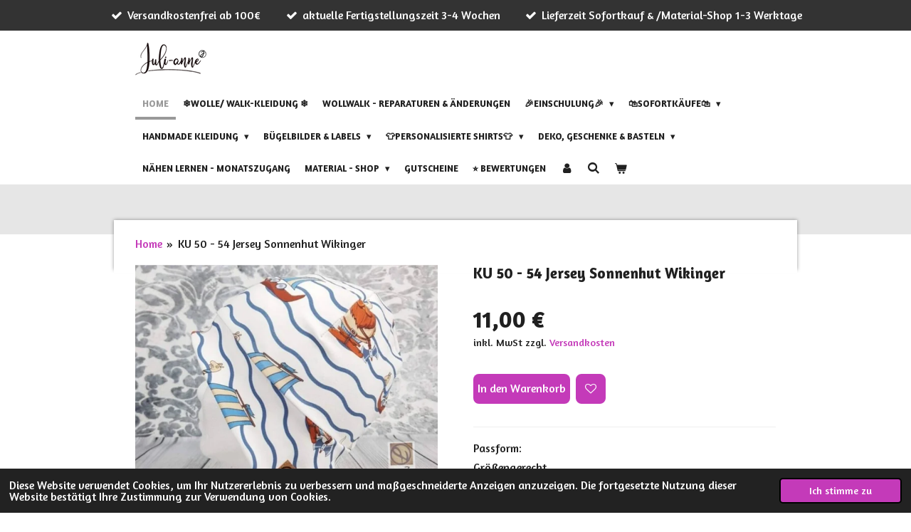

--- FILE ---
content_type: text/html; charset=UTF-8
request_url: https://www.juli-anne.de/product/5093698/ku-50-54-jersey-sonnenhut-wikinger
body_size: 25246
content:
<!DOCTYPE html>
<html lang="de">
    <head>
        <meta http-equiv="Content-Type" content="text/html; charset=utf-8">
        <meta name="viewport" content="width=device-width, initial-scale=1.0, maximum-scale=5.0">
        <meta http-equiv="X-UA-Compatible" content="IE=edge">
        <link rel="canonical" href="https://www.juli-anne.de/product/5093698/ku-50-54-jersey-sonnenhut-wikinger">
        <link rel="sitemap" type="application/xml" href="https://www.juli-anne.de/sitemap.xml">
        <meta property="og:title" content="KU 50 - 54 Jersey Sonnenhut Wikinger | Juli-Anne">
        <meta property="og:url" content="https://www.juli-anne.de/product/5093698/ku-50-54-jersey-sonnenhut-wikinger">
        <base href="https://www.juli-anne.de/">
        <meta name="description" property="og:description" content="Passform:Gr&amp;ouml;&amp;szlig;engerechtMaterial:Jersey 95% Baumwolle 5% ElasthanSchnitt:Nach einem Schnittmuster von Kid5">
                <script nonce="d5164057c94f2683654761f991242420">
            
            window.JOUWWEB = window.JOUWWEB || {};
            window.JOUWWEB.application = window.JOUWWEB.application || {};
            window.JOUWWEB.application = {"backends":[{"domain":"jouwweb.nl","freeDomain":"jouwweb.site"},{"domain":"webador.com","freeDomain":"webadorsite.com"},{"domain":"webador.de","freeDomain":"webadorsite.com"},{"domain":"webador.fr","freeDomain":"webadorsite.com"},{"domain":"webador.es","freeDomain":"webadorsite.com"},{"domain":"webador.it","freeDomain":"webadorsite.com"},{"domain":"jouwweb.be","freeDomain":"jouwweb.site"},{"domain":"webador.ie","freeDomain":"webadorsite.com"},{"domain":"webador.co.uk","freeDomain":"webadorsite.com"},{"domain":"webador.at","freeDomain":"webadorsite.com"},{"domain":"webador.be","freeDomain":"webadorsite.com"},{"domain":"webador.ch","freeDomain":"webadorsite.com"},{"domain":"webador.ch","freeDomain":"webadorsite.com"},{"domain":"webador.mx","freeDomain":"webadorsite.com"},{"domain":"webador.com","freeDomain":"webadorsite.com"},{"domain":"webador.dk","freeDomain":"webadorsite.com"},{"domain":"webador.se","freeDomain":"webadorsite.com"},{"domain":"webador.no","freeDomain":"webadorsite.com"},{"domain":"webador.fi","freeDomain":"webadorsite.com"},{"domain":"webador.ca","freeDomain":"webadorsite.com"},{"domain":"webador.ca","freeDomain":"webadorsite.com"},{"domain":"webador.pl","freeDomain":"webadorsite.com"},{"domain":"webador.com.au","freeDomain":"webadorsite.com"},{"domain":"webador.nz","freeDomain":"webadorsite.com"}],"editorLocale":"de-DE","editorTimezone":"Europe\/Berlin","editorLanguage":"de","analytics4TrackingId":"G-E6PZPGE4QM","analyticsDimensions":[],"backendDomain":"www.webador.de","backendShortDomain":"webador.de","backendKey":"webador-de","freeWebsiteDomain":"webadorsite.com","noSsl":false,"build":{"reference":"da7f817"},"linkHostnames":["www.jouwweb.nl","www.webador.com","www.webador.de","www.webador.fr","www.webador.es","www.webador.it","www.jouwweb.be","www.webador.ie","www.webador.co.uk","www.webador.at","www.webador.be","www.webador.ch","fr.webador.ch","www.webador.mx","es.webador.com","www.webador.dk","www.webador.se","www.webador.no","www.webador.fi","www.webador.ca","fr.webador.ca","www.webador.pl","www.webador.com.au","www.webador.nz"],"assetsUrl":"https:\/\/assets.jwwb.nl","loginUrl":"https:\/\/www.webador.de\/anmelden","publishUrl":"https:\/\/www.webador.de\/v2\/website\/2086783\/publish-proxy","adminUserOrIp":false,"pricing":{"plans":{"lite":{"amount":"700","currency":"EUR"},"pro":{"amount":"1200","currency":"EUR"},"business":{"amount":"2400","currency":"EUR"}},"yearlyDiscount":{"price":{"amount":"4800","currency":"EUR"},"ratio":0.17,"percent":"17\u00a0%","discountPrice":{"amount":"4800","currency":"EUR"},"termPricePerMonth":{"amount":"2400","currency":"EUR"},"termPricePerYear":{"amount":"24000","currency":"EUR"}}},"hcUrl":{"add-product-variants":"https:\/\/help.webador.com\/hc\/de\/articles\/29426751649809","basic-vs-advanced-shipping":"https:\/\/help.webador.com\/hc\/de\/articles\/29426731685777","html-in-head":"https:\/\/help.webador.com\/hc\/de\/articles\/29426689990033","link-domain-name":"https:\/\/help.webador.com\/hc\/de\/articles\/29426688803345","optimize-for-mobile":"https:\/\/help.webador.com\/hc\/de\/articles\/29426707033617","seo":"https:\/\/help.webador.com\/hc\/de\/categories\/29387178511377","transfer-domain-name":"https:\/\/help.webador.com\/hc\/de\/articles\/29426715688209","website-not-secure":"https:\/\/help.webador.com\/hc\/de\/articles\/29426706659729"}};
            window.JOUWWEB.brand = {"type":"webador","name":"Webador","domain":"Webador.de","supportEmail":"support@webador.de"};
                    
                window.JOUWWEB = window.JOUWWEB || {};
                window.JOUWWEB.websiteRendering = {"locale":"de-DE","timezone":"Europe\/Berlin","routes":{"api\/upload\/product-field":"\/_api\/upload\/product-field","checkout\/cart":"\/cart","payment":"\/complete-order\/:publicOrderId","payment\/forward":"\/complete-order\/:publicOrderId\/forward","public-order":"\/order\/:publicOrderId","checkout\/authorize":"\/cart\/authorize\/:gateway","wishlist":"\/wishlist"}};
                                                    window.JOUWWEB.website = {"id":2086783,"locale":"de-DE","enabled":true,"title":"Juli-Anne","hasTitle":true,"roleOfLoggedInUser":null,"ownerLocale":"de-DE","plan":"business","freeWebsiteDomain":"webadorsite.com","backendKey":"webador-de","currency":"EUR","defaultLocale":"de-DE","url":"https:\/\/www.juli-anne.de\/","homepageSegmentId":8004382,"category":"webshop","isOffline":false,"isPublished":true,"locales":["de-DE"],"allowed":{"ads":false,"credits":true,"externalLinks":true,"slideshow":true,"customDefaultSlideshow":true,"hostedAlbums":true,"moderators":true,"mailboxQuota":10,"statisticsVisitors":true,"statisticsDetailed":true,"statisticsMonths":-1,"favicon":true,"password":true,"freeDomains":0,"freeMailAccounts":1,"canUseLanguages":false,"fileUpload":true,"legacyFontSize":false,"webshop":true,"products":-1,"imageText":false,"search":true,"audioUpload":true,"videoUpload":5000,"allowDangerousForms":false,"allowHtmlCode":true,"mobileBar":true,"sidebar":true,"poll":true,"allowCustomForms":true,"allowBusinessListing":true,"allowCustomAnalytics":true,"allowAccountingLink":true,"digitalProducts":true,"sitemapElement":false},"mobileBar":{"enabled":true,"theme":"dark","email":{"active":true,"value":"info@juli-anne.de"},"location":{"active":true,"value":"Richard-Ruthe-Str. 11, Biesenthal"},"phone":{"active":false},"whatsapp":{"active":false},"social":{"active":true,"network":"facebook","value":"naehwerkstattbyjulianne"}},"webshop":{"enabled":true,"currency":"EUR","taxEnabled":true,"taxInclusive":true,"vatDisclaimerVisible":true,"orderNotice":"<p>\u2763\ufe0fFERTIGSTELLUNGZEIT\u2763\ufe0f<\/p>\n<p>Mit deinem Kauf akzeptierst du die aktuelle Fertigstellungszeit.<\/p>\n<p>\u27a1\ufe0f Die Lieferzeit von Artikel aus dem <strong><span>MATERIALSHOP<\/span><\/strong> sowie alle <span><strong>B&Uuml;GELBILDER<\/strong><\/span> betr&auml;gt<span><strong> 1-3 Werktage<\/strong><\/span> \ud83d\ude42<br \/><br \/><\/p>\n<p>\u27a1\ufe0f Die Lieferzeit von <span><strong>personalisieren SHIRTS<\/strong><\/span> (zb Geburtstags- und Schulkinder) <strong><span>betr&auml;gt 7-10 Werktage<\/span><\/strong>&nbsp;<\/p>\n<p>\u27a1\ufe0f Die Lieferzeit von <span><strong>hangefertigte\/gen&auml;hte Artikel <\/strong>betr&auml;gt derzeit&nbsp;<\/span><span style=\"text-decoration: underline;\"><strong>&nbsp;2-3 Wochen . <\/strong><\/span><\/p>\n<p>Das betrifft die Artikel&nbsp; in der Kategorie \"Auf Bestellung\" sowie individuelle Auftr&auml;ge.<\/p>\n<p>...........................................................................<\/p>\n<p><br \/>\u2763\ufe0fHINWEIS ZU DEINER TREUEKARTE\u2763\ufe0f ..<br \/>Den Treuepunkt f&uuml;r deine Treuekarte lege ich dir automatisch ab einem Bestellwert von 50&euro; (exkl. Versand) bei.<\/p>\n<p>.......................................................................<\/p>\n<p>&nbsp;<\/p>\n<p><strong>\u2763\ufe0fTIK TOK - INSTAGRAM LIVE \u23ef\ufe0f\u2763\ufe0f<\/strong><\/p>\n<p>Du m&ouml;chtest zusehen, wie ich deine Bestellung anfertige?<\/p>\n<p>Dann w&auml;hle beim <span style=\"text-decoration: underline;\">Versand<\/span> die Option (<strong>Live auf TikTok\/Instagram n&auml;hen)<\/strong> und hinterlasse bei deiner Bestellung deine Handynummer und notiere unter Bemerkungen auf welcher Plattform du zusehen magst.<\/p>\n<p>Ich lade dich dann direkt zu deinem Live ein \u263a\ufe0f<\/p>","orderConfirmation":null,"freeShipping":true,"freeShippingAmount":"100.00","shippingDisclaimerVisible":true,"pickupAllowed":true,"couponAllowed":true,"detailsPageAvailable":true,"socialMediaVisible":true,"termsPage":8026543,"termsPageUrl":"\/agb","extraTerms":"<p>\"Ich bin damit einverstanden, dass meine E-Mail-Adresse ] an DHL Paket GmbH, Str&auml;&szlig;chensweg 10, 53113 Bonn ]weitergegeben wird, damit der Paketdienstleister vor der Zustellung der Ware zum Zwecke der Abstimmung eines Liefertermins per E-Mail oder Telefon Kontakt mit mir aufnehmen bzw. Statusinformationen zur Sendungszustellung &uuml;bermitteln kann. Meine diesbez&uuml;glich erteilte Einwilligung kann ich jederzeit widerrufen.\"<\/p>","pricingVisible":true,"orderButtonVisible":true,"shippingAdvanced":true,"shippingAdvancedBackEnd":true,"soldOutVisible":true,"backInStockNotificationEnabled":true,"canAddProducts":true,"nextOrderNumber":2850,"allowedServicePoints":["dhl"],"sendcloudConfigured":true,"sendcloudFallbackPublicKey":"a3d50033a59b4a598f1d7ce7e72aafdf","taxExemptionAllowed":true,"invoiceComment":null,"emptyCartVisible":true,"minimumOrderPrice":null,"productNumbersEnabled":false,"wishlistEnabled":true,"hideTaxOnCart":false},"isTreatedAsWebshop":true};                            window.JOUWWEB.cart = {"products":[],"coupon":null,"shippingCountryCode":null,"shippingChoice":null,"breakdown":[]};                            window.JOUWWEB.scripts = ["website-rendering\/webshop"];                        window.parent.JOUWWEB.colorPalette = window.JOUWWEB.colorPalette;
        </script>
                <title>KU 50 - 54 Jersey Sonnenhut Wikinger | Juli-Anne</title>
                                            <link href="https://primary.jwwb.nl/public/r/g/p/temp-pyhbzqkrxcuuxvoszsfc/touch-icon-iphone.png?bust=1627482456" rel="apple-touch-icon" sizes="60x60">                                                <link href="https://primary.jwwb.nl/public/r/g/p/temp-pyhbzqkrxcuuxvoszsfc/touch-icon-ipad.png?bust=1627482456" rel="apple-touch-icon" sizes="76x76">                                                <link href="https://primary.jwwb.nl/public/r/g/p/temp-pyhbzqkrxcuuxvoszsfc/touch-icon-iphone-retina.png?bust=1627482456" rel="apple-touch-icon" sizes="120x120">                                                <link href="https://primary.jwwb.nl/public/r/g/p/temp-pyhbzqkrxcuuxvoszsfc/touch-icon-ipad-retina.png?bust=1627482456" rel="apple-touch-icon" sizes="152x152">                                                <link href="https://primary.jwwb.nl/public/r/g/p/temp-pyhbzqkrxcuuxvoszsfc/favicon.png?bust=1627482456" rel="shortcut icon">                                                <link href="https://primary.jwwb.nl/public/r/g/p/temp-pyhbzqkrxcuuxvoszsfc/favicon.png?bust=1627482456" rel="icon">                                        <meta property="og:image" content="https&#x3A;&#x2F;&#x2F;primary.jwwb.nl&#x2F;public&#x2F;r&#x2F;g&#x2F;p&#x2F;temp-pyhbzqkrxcuuxvoszsfc&#x2F;qj1vr9&#x2F;SmartSelect_20210728-205345_Chrome.jpg">
                    <meta property="og:image" content="https&#x3A;&#x2F;&#x2F;primary.jwwb.nl&#x2F;public&#x2F;r&#x2F;g&#x2F;p&#x2F;temp-pyhbzqkrxcuuxvoszsfc&#x2F;zwischen-berschrift_20240419_082840_0000-high.png&#x3F;enable-io&#x3D;true&amp;enable&#x3D;upscale&amp;fit&#x3D;bounds&amp;width&#x3D;1200">
                                    <meta name="twitter:card" content="summary_large_image">
                        <meta property="twitter:image" content="https&#x3A;&#x2F;&#x2F;primary.jwwb.nl&#x2F;public&#x2F;r&#x2F;g&#x2F;p&#x2F;temp-pyhbzqkrxcuuxvoszsfc&#x2F;qj1vr9&#x2F;SmartSelect_20210728-205345_Chrome.jpg">
                                                    <script src="https://www.google.com/recaptcha/enterprise.js?hl=de&amp;render=explicit" nonce="d5164057c94f2683654761f991242420" data-turbo-track="reload"></script>
<script src="https://plausible.io/js/script.manual.js" nonce="d5164057c94f2683654761f991242420" data-turbo-track="reload" defer data-domain="shard8.jouwweb.nl"></script>
<link rel="stylesheet" type="text/css" href="https://gfonts.jwwb.nl/css?display=fallback&amp;family=Amaranth%3A400%2C700%2C400italic%2C700italic" nonce="d5164057c94f2683654761f991242420" data-turbo-track="dynamic">
<script src="https://assets.jwwb.nl/assets/build/website-rendering/de-DE.js?bust=bebfc15ff0c7ef191570" nonce="d5164057c94f2683654761f991242420" data-turbo-track="reload" defer></script>
<script src="https://assets.jwwb.nl/assets/website-rendering/runtime.d9e65c74d3b5e295ad0f.js?bust=5de238b33c4b1a20f3c0" nonce="d5164057c94f2683654761f991242420" data-turbo-track="reload" defer></script>
<script src="https://assets.jwwb.nl/assets/website-rendering/103.3d75ec3708e54af67f50.js?bust=cb0aa3c978e146edbd0d" nonce="d5164057c94f2683654761f991242420" data-turbo-track="reload" defer></script>
<script src="https://assets.jwwb.nl/assets/website-rendering/main.bcab55bcfe2c590dc3f8.js?bust=b6d9535978efcc7ec6e9" nonce="d5164057c94f2683654761f991242420" data-turbo-track="reload" defer></script>
<link rel="preload" href="https://assets.jwwb.nl/assets/website-rendering/styles.e3fbacb39e54ae23f98d.css?bust=0288a9a53dd3ec3062c5" as="style">
<link rel="preload" href="https://assets.jwwb.nl/assets/website-rendering/fonts/icons-website-rendering/font/website-rendering.woff2?bust=bd2797014f9452dadc8e" as="font" crossorigin>
<link rel="preconnect" href="https://gfonts.jwwb.nl">
<link rel="stylesheet" type="text/css" href="https://assets.jwwb.nl/assets/website-rendering/styles.e3fbacb39e54ae23f98d.css?bust=0288a9a53dd3ec3062c5" nonce="d5164057c94f2683654761f991242420" data-turbo-track="dynamic">
<link rel="preconnect" href="https://assets.jwwb.nl">
<link rel="stylesheet" type="text/css" href="https://primary.jwwb.nl/public/r/g/p/temp-pyhbzqkrxcuuxvoszsfc/style.css?bust=1768502312" nonce="d5164057c94f2683654761f991242420" data-turbo-track="dynamic">    </head>
    <body
        id="top"
        class="jw-is-no-slideshow jw-header-is-image jw-is-segment-product jw-is-frontend jw-is-no-sidebar jw-is-messagebar jw-is-no-touch-device jw-is-no-mobile"
                                    data-jouwweb-page="5093698"
                                                data-jouwweb-segment-id="5093698"
                                                data-jouwweb-segment-type="product"
                                                data-template-threshold="960"
                                                data-template-name="professional&#x7C;professional-shop"
                            itemscope
        itemtype="https://schema.org/Product"
    >
                                    <meta itemprop="url" content="https://www.juli-anne.de/product/5093698/ku-50-54-jersey-sonnenhut-wikinger">
        <div class="jw-background"></div>
        <div class="jw-body">
            <div class="jw-mobile-menu jw-mobile-is-logo js-mobile-menu">
            <button
            type="button"
            class="jw-mobile-menu__button jw-mobile-toggle"
            aria-label="Menü anzeigen"
        >
            <span class="jw-icon-burger"></span>
        </button>
        <div class="jw-mobile-header jw-mobile-header--image">
        <a            class="jw-mobile-header-content"
                            href="/"
                        >
                            <img class="jw-mobile-logo jw-mobile-logo--landscape" src="https://primary.jwwb.nl/public/r/g/p/temp-pyhbzqkrxcuuxvoszsfc/828elw/image-15.png?enable-io=true&amp;enable=upscale&amp;height=70" srcset="https://primary.jwwb.nl/public/r/g/p/temp-pyhbzqkrxcuuxvoszsfc/828elw/image-15.png?enable-io=true&amp;enable=upscale&amp;height=70 1x, https://primary.jwwb.nl/public/r/g/p/temp-pyhbzqkrxcuuxvoszsfc/828elw/image-15.png?enable-io=true&amp;enable=upscale&amp;height=140&amp;quality=70 2x" alt="Juli-Anne" title="Juli-Anne">                                </a>
    </div>

        <a
        href="/cart"
        class="jw-mobile-menu__button jw-mobile-header-cart">
        <span class="jw-icon-badge-wrapper">
            <span class="website-rendering-icon-basket"></span>
            <span class="jw-icon-badge hidden"></span>
        </span>
    </a>
    
    </div>
    <div class="jw-mobile-menu-search jw-mobile-menu-search--hidden">
        <form
            action="/search"
            method="get"
            class="jw-mobile-menu-search__box"
        >
            <input
                type="text"
                name="q"
                value=""
                placeholder="Suche..."
                class="jw-mobile-menu-search__input"
            >
            <button type="submit" class="jw-btn jw-btn--style-flat jw-mobile-menu-search__button">
                <span class="website-rendering-icon-search"></span>
            </button>
            <button type="button" class="jw-btn jw-btn--style-flat jw-mobile-menu-search__button js-cancel-search">
                <span class="website-rendering-icon-cancel"></span>
            </button>
        </form>
    </div>
            <div class="message-bar message-bar--dark"><div class="message-bar__container"><ul class="message-bar-usps"><li class="message-bar-usps__item"><i class="website-rendering-icon-ok"></i><span>Versandkostenfrei ab 100€</span></li><li class="message-bar-usps__item"><i class="website-rendering-icon-ok"></i><span>aktuelle Fertigstellungszeit 3-4 Wochen</span></li><li class="message-bar-usps__item"><i class="website-rendering-icon-ok"></i><span>Lieferzeit Sofortkauf &amp; /Material-Shop  1-3 Werktage </span></li></ul></div></div><header class="topbar js-fixed-header-container">
    <div class="inner clear js-topbar-content-container">
        <div class="header">
            <div class="jw-header-logo">
            <div
    id="jw-header-image-container"
    class="jw-header jw-header-image jw-header-image-toggle"
    style="flex-basis: 100px; max-width: 100px; flex-shrink: 1;"
>
            <a href="/">
        <img id="jw-header-image" data-image-id="46740549" srcset="https://primary.jwwb.nl/public/r/g/p/temp-pyhbzqkrxcuuxvoszsfc/828elw/image-15.png?enable-io=true&amp;width=100 100w, https://primary.jwwb.nl/public/r/g/p/temp-pyhbzqkrxcuuxvoszsfc/828elw/image-15.png?enable-io=true&amp;width=200 200w" class="jw-header-image" title="Juli-Anne" style="" sizes="100px" width="100" height="47" intrinsicsize="100.00 x 47.00" alt="Juli-Anne">                </a>
    </div>
        <div
    class="jw-header jw-header-title-container jw-header-text jw-header-text-toggle"
    data-stylable="true"
>
    <a        id="jw-header-title"
        class="jw-header-title"
                    href="/"
            >
        Juli-Anne    </a>
</div>
</div>
        </div>
        <nav class="jw-menu-copy">
            <ul
    id="jw-menu"
    class="jw-menu jw-menu-horizontal"
            >
            <li
    class="jw-menu-item jw-menu-is-active"
>
        <a        class="jw-menu-link js-active-menu-item"
        href="/"                                            data-page-link-id="8004382"
                            >
                <span class="">
            Home        </span>
            </a>
                </li>
            <li
    class="jw-menu-item"
>
        <a        class="jw-menu-link"
        href="/wolle-walk-kleidung"                                            data-page-link-id="22478668"
                            >
                <span class="">
            ❄️Wolle/ Walk-Kleidung ❄️        </span>
            </a>
                </li>
            <li
    class="jw-menu-item"
>
        <a        class="jw-menu-link"
        href="/wollwalk-reparaturen-aenderungen"                                            data-page-link-id="31730888"
                            >
                <span class="">
            Wollwalk - Reparaturen &amp; Änderungen        </span>
            </a>
                </li>
            <li
    class="jw-menu-item jw-menu-has-submenu"
>
        <a        class="jw-menu-link"
        href="/einschulung-1"                                            data-page-link-id="18515941"
                            >
                <span class="">
            🎉Einschulung🎉        </span>
                    <span class="jw-arrow jw-arrow-toplevel"></span>
            </a>
                    <ul
            class="jw-submenu"
                    >
                            <li
    class="jw-menu-item jw-menu-has-submenu"
>
        <a        class="jw-menu-link"
        href="/einschulung-1/schultueten-1"                                            data-page-link-id="18515985"
                            >
                <span class="">
            Schultüten         </span>
                    <span class="jw-arrow"></span>
            </a>
                    <ul
            class="jw-submenu"
                    >
                            <li
    class="jw-menu-item"
>
        <a        class="jw-menu-link"
        href="/einschulung-1/schultueten-1/schultueten-maedchen"                                            data-page-link-id="28585841"
                            >
                <span class="">
            SCHULTÜTEN Mädchen        </span>
            </a>
                </li>
                            <li
    class="jw-menu-item"
>
        <a        class="jw-menu-link"
        href="/einschulung-1/schultueten-1/schultueten-jungs"                                            data-page-link-id="28585843"
                            >
                <span class="">
            SCHULTÜTEN JUNGS        </span>
            </a>
                </li>
                    </ul>
        </li>
                            <li
    class="jw-menu-item jw-menu-has-submenu"
>
        <a        class="jw-menu-link"
        href="/einschulung-1/fuellung-geschenke"                                            data-page-link-id="18516128"
                            >
                <span class="">
            Füllung / Geschenke        </span>
                    <span class="jw-arrow"></span>
            </a>
                    <ul
            class="jw-submenu"
                    >
                            <li
    class="jw-menu-item"
>
        <a        class="jw-menu-link"
        href="/einschulung-1/fuellung-geschenke/personalisierte-geschenke"                                            data-page-link-id="28585588"
                            >
                <span class="">
            Personalisierte Geschenke        </span>
            </a>
                </li>
                            <li
    class="jw-menu-item"
>
        <a        class="jw-menu-link"
        href="/einschulung-1/fuellung-geschenke/leinwandbanner"                                            data-page-link-id="32593060"
                            >
                <span class="">
            Leinwandbanner        </span>
            </a>
                </li>
                            <li
    class="jw-menu-item"
>
        <a        class="jw-menu-link"
        href="/einschulung-1/fuellung-geschenke/zeugnismappen"                                            data-page-link-id="32593081"
                            >
                <span class="">
            Zeugnismappen        </span>
            </a>
                </li>
                            <li
    class="jw-menu-item"
>
        <a        class="jw-menu-link"
        href="/einschulung-1/fuellung-geschenke/postmappen"                                            data-page-link-id="32928206"
                            >
                <span class="">
            Postmappen        </span>
            </a>
                </li>
                            <li
    class="jw-menu-item"
>
        <a        class="jw-menu-link"
        href="/einschulung-1/fuellung-geschenke/stifteboxen"                                            data-page-link-id="32593058"
                            >
                <span class="">
            Stifteboxen        </span>
            </a>
                </li>
                            <li
    class="jw-menu-item"
>
        <a        class="jw-menu-link"
        href="/einschulung-1/fuellung-geschenke/schulkind-shirts"                                            data-page-link-id="28585601"
                            >
                <span class="">
            Schulkind Shirts        </span>
            </a>
                </li>
                            <li
    class="jw-menu-item"
>
        <a        class="jw-menu-link"
        href="/einschulung-1/fuellung-geschenke/ausweis-huellen-bus-essenskarte-1"                                            data-page-link-id="28957282"
                            >
                <span class="">
            Ausweis-Hüllen (Bus/Essenskarte)        </span>
            </a>
                </li>
                            <li
    class="jw-menu-item"
>
        <a        class="jw-menu-link"
        href="/einschulung-1/fuellung-geschenke/stundenplaene"                                            data-page-link-id="28585599"
                            >
                <span class="">
            Stundenpläne        </span>
            </a>
                </li>
                            <li
    class="jw-menu-item"
>
        <a        class="jw-menu-link"
        href="/einschulung-1/fuellung-geschenke/weitere-geschenkideen"                                            data-page-link-id="28585607"
                            >
                <span class="">
            Weitere Geschenkideen        </span>
            </a>
                </li>
                    </ul>
        </li>
                            <li
    class="jw-menu-item"
>
        <a        class="jw-menu-link"
        href="/einschulung-1/kleider-outfits"                                            data-page-link-id="18515988"
                            >
                <span class="">
            Kleider / Outfits        </span>
            </a>
                </li>
                            <li
    class="jw-menu-item"
>
        <a        class="jw-menu-link"
        href="/einschulung-1/personalisierte-buegelbilder"                                            data-page-link-id="18516115"
                            >
                <span class="">
            Personalisierte Bügelbilder        </span>
            </a>
                </li>
                            <li
    class="jw-menu-item"
>
        <a        class="jw-menu-link"
        href="/einschulung-1/diy-buegelbilder-fuer-schultueten"                                            data-page-link-id="26022110"
                            >
                <span class="">
            DIY Bügelbilder für Schultüten         </span>
            </a>
                </li>
                    </ul>
        </li>
            <li
    class="jw-menu-item jw-menu-has-submenu"
>
        <a        class="jw-menu-link"
        href="/sofortkaeufe"                                            data-page-link-id="8004405"
                            >
                <span class="">
            🛍️Sofortkäufe🛍️        </span>
                    <span class="jw-arrow jw-arrow-toplevel"></span>
            </a>
                    <ul
            class="jw-submenu"
                    >
                            <li
    class="jw-menu-item jw-menu-has-submenu"
>
        <a        class="jw-menu-link"
        href="/sofortkaeufe/accessoires"                                            data-page-link-id="8004413"
                            >
                <span class="">
            Accessoires        </span>
                    <span class="jw-arrow"></span>
            </a>
                    <ul
            class="jw-submenu"
                    >
                            <li
    class="jw-menu-item"
>
        <a        class="jw-menu-link"
        href="/sofortkaeufe/accessoires/sonnenhuete-kopftuecher"                                            data-page-link-id="8004737"
                            >
                <span class="">
            Sonnenhüte / Kopftücher        </span>
            </a>
                </li>
                            <li
    class="jw-menu-item"
>
        <a        class="jw-menu-link"
        href="/sofortkaeufe/accessoires/beanies-co"                                            data-page-link-id="8006640"
                            >
                <span class="">
            Beanies &amp; Co        </span>
            </a>
                </li>
                            <li
    class="jw-menu-item"
>
        <a        class="jw-menu-link"
        href="/sofortkaeufe/accessoires/stiefel-schuhe"                                            data-page-link-id="8007168"
                            >
                <span class="">
            Stiefel / Schuhe        </span>
            </a>
                </li>
                            <li
    class="jw-menu-item"
>
        <a        class="jw-menu-link"
        href="/sofortkaeufe/accessoires/halstuecher-schals"                                            data-page-link-id="8015601"
                            >
                <span class="">
            Halstücher / Schals        </span>
            </a>
                </li>
                            <li
    class="jw-menu-item"
>
        <a        class="jw-menu-link"
        href="/sofortkaeufe/accessoires/stirnbaender-bandeau-s"                                            data-page-link-id="13440027"
                            >
                <span class="">
            Stirnbänder/ Bandeau&#039;s        </span>
            </a>
                </li>
                            <li
    class="jw-menu-item"
>
        <a        class="jw-menu-link"
        href="/sofortkaeufe/accessoires/walk-muetzen"                                            data-page-link-id="23359391"
                            >
                <span class="">
            Walk Mützen         </span>
            </a>
                </li>
                            <li
    class="jw-menu-item"
>
        <a        class="jw-menu-link"
        href="/sofortkaeufe/accessoires/hipster-beanie-klettis"                                            data-page-link-id="23359395"
                            >
                <span class="">
            Hipster Beanie (Klettis)        </span>
            </a>
                </li>
                            <li
    class="jw-menu-item"
>
        <a        class="jw-menu-link"
        href="/sofortkaeufe/accessoires/haar-gummis"                                            data-page-link-id="27271795"
                            >
                <span class="">
            Haar-Gummis         </span>
            </a>
                </li>
                            <li
    class="jw-menu-item"
>
        <a        class="jw-menu-link"
        href="/sofortkaeufe/accessoires/fahrrad-sattelbezug"                                            data-page-link-id="27418423"
                            >
                <span class="">
            Fahrrad Sattelbezug         </span>
            </a>
                </li>
                    </ul>
        </li>
                            <li
    class="jw-menu-item"
>
        <a        class="jw-menu-link"
        href="/sofortkaeufe/gr-50-68"                                            data-page-link-id="8017025"
                            >
                <span class="">
            Gr. 50 - 68        </span>
            </a>
                </li>
                            <li
    class="jw-menu-item"
>
        <a        class="jw-menu-link"
        href="/sofortkaeufe/gr-74-80"                                            data-page-link-id="8017027"
                            >
                <span class="">
            Gr. 74 - 80        </span>
            </a>
                </li>
                            <li
    class="jw-menu-item"
>
        <a        class="jw-menu-link"
        href="/sofortkaeufe/gr-86-92"                                            data-page-link-id="8004420"
                            >
                <span class="">
            Gr. 86 - 92        </span>
            </a>
                </li>
                            <li
    class="jw-menu-item"
>
        <a        class="jw-menu-link"
        href="/sofortkaeufe/gr-98-104"                                            data-page-link-id="8017031"
                            >
                <span class="">
            Gr. 98 - 104        </span>
            </a>
                </li>
                            <li
    class="jw-menu-item"
>
        <a        class="jw-menu-link"
        href="/sofortkaeufe/gr-110-116"                                            data-page-link-id="8017032"
                            >
                <span class="">
            Gr. 110 - 116        </span>
            </a>
                </li>
                            <li
    class="jw-menu-item"
>
        <a        class="jw-menu-link"
        href="/sofortkaeufe/gr-122-128"                                            data-page-link-id="8017035"
                            >
                <span class="">
            Gr. 122 - 128        </span>
            </a>
                </li>
                            <li
    class="jw-menu-item"
>
        <a        class="jw-menu-link"
        href="/sofortkaeufe/gr-134-140"                                            data-page-link-id="8017039"
                            >
                <span class="">
            Gr. 134 - 140        </span>
            </a>
                </li>
                            <li
    class="jw-menu-item"
>
        <a        class="jw-menu-link"
        href="/sofortkaeufe/ab-gr-146"                                            data-page-link-id="8017044"
                            >
                <span class="">
            ab Gr. 146        </span>
            </a>
                </li>
                            <li
    class="jw-menu-item"
>
        <a        class="jw-menu-link"
        href="/sofortkaeufe/damen-2"                                            data-page-link-id="8017047"
                            >
                <span class="">
            Damen        </span>
            </a>
                </li>
                    </ul>
        </li>
            <li
    class="jw-menu-item jw-menu-has-submenu"
>
        <a        class="jw-menu-link"
        href="/handmade-kleidung"                                            data-page-link-id="8004424"
                            >
                <span class="">
            Handmade Kleidung        </span>
                    <span class="jw-arrow jw-arrow-toplevel"></span>
            </a>
                    <ul
            class="jw-submenu"
                    >
                            <li
    class="jw-menu-item jw-menu-has-submenu"
>
        <a        class="jw-menu-link"
        href="/handmade-kleidung/stoff-und-schnittauswahl"                                            data-page-link-id="8005470"
                            >
                <span class="">
            Stoff- und Schnittauswahl        </span>
                    <span class="jw-arrow"></span>
            </a>
                    <ul
            class="jw-submenu"
                    >
                            <li
    class="jw-menu-item jw-menu-has-submenu"
>
        <a        class="jw-menu-link"
        href="/handmade-kleidung/stoff-und-schnittauswahl/stoffauswahl"                                            data-page-link-id="8005472"
                            >
                <span class="">
            Stoffauswahl        </span>
                    <span class="jw-arrow"></span>
            </a>
                    <ul
            class="jw-submenu"
                    >
                            <li
    class="jw-menu-item"
>
        <a        class="jw-menu-link"
        href="/handmade-kleidung/stoff-und-schnittauswahl/stoffauswahl/bade-lycra"                                            data-page-link-id="9420289"
                            >
                <span class="">
            Bade-Lycra        </span>
            </a>
                </li>
                            <li
    class="jw-menu-item"
>
        <a        class="jw-menu-link"
        href="/handmade-kleidung/stoff-und-schnittauswahl/stoffauswahl/jeansoptik"                                            data-page-link-id="8041021"
                            >
                <span class="">
            Jeansoptik        </span>
            </a>
                </li>
                            <li
    class="jw-menu-item jw-menu-has-submenu"
>
        <a        class="jw-menu-link"
        href="/handmade-kleidung/stoff-und-schnittauswahl/stoffauswahl/jersey-1"                                            data-page-link-id="8007542"
                            >
                <span class="">
            Jersey        </span>
                    <span class="jw-arrow"></span>
            </a>
                    <ul
            class="jw-submenu"
                    >
                            <li
    class="jw-menu-item"
>
        <a        class="jw-menu-link"
        href="/handmade-kleidung/stoff-und-schnittauswahl/stoffauswahl/jersey-1/jersey-jungs"                                            data-page-link-id="8007545"
                            >
                <span class="">
            Jersey Jungs        </span>
            </a>
                </li>
                            <li
    class="jw-menu-item"
>
        <a        class="jw-menu-link"
        href="/handmade-kleidung/stoff-und-schnittauswahl/stoffauswahl/jersey-1/jersey-frauen-maedchen"                                            data-page-link-id="8007547"
                            >
                <span class="">
            Jersey Frauen &amp;  Mädchen        </span>
            </a>
                </li>
                            <li
    class="jw-menu-item"
>
        <a        class="jw-menu-link"
        href="/handmade-kleidung/stoff-und-schnittauswahl/stoffauswahl/jersey-1/jersey-basics"                                            data-page-link-id="8007548"
                            >
                <span class="">
            Jersey Basics        </span>
            </a>
                </li>
                            <li
    class="jw-menu-item"
>
        <a        class="jw-menu-link"
        href="/handmade-kleidung/stoff-und-schnittauswahl/stoffauswahl/jersey-1/jersey-uni"                                            data-page-link-id="8271243"
                            >
                <span class="">
            Jersey Uni        </span>
            </a>
                </li>
                    </ul>
        </li>
                            <li
    class="jw-menu-item"
>
        <a        class="jw-menu-link"
        href="/handmade-kleidung/stoff-und-schnittauswahl/stoffauswahl/musselin"                                            data-page-link-id="8029055"
                            >
                <span class="">
            Musselin        </span>
            </a>
                </li>
                            <li
    class="jw-menu-item"
>
        <a        class="jw-menu-link"
        href="/handmade-kleidung/stoff-und-schnittauswahl/stoffauswahl/panele"                                            data-page-link-id="8009355"
                            >
                <span class="">
            Panele        </span>
            </a>
                </li>
                            <li
    class="jw-menu-item"
>
        <a        class="jw-menu-link"
        href="/handmade-kleidung/stoff-und-schnittauswahl/stoffauswahl/xl-panele-fuer-damen-grosse-kinder-1"                                            data-page-link-id="9837825"
                            >
                <span class="">
            XL Panele für Damen &amp; große Kinder        </span>
            </a>
                </li>
                            <li
    class="jw-menu-item"
>
        <a        class="jw-menu-link"
        href="/handmade-kleidung/stoff-und-schnittauswahl/stoffauswahl/sommersweat-french-terry"                                            data-page-link-id="8009357"
                            >
                <span class="">
            Sommersweat / French Terry        </span>
            </a>
                </li>
                            <li
    class="jw-menu-item"
>
        <a        class="jw-menu-link"
        href="/handmade-kleidung/stoff-und-schnittauswahl/stoffauswahl/softshell-oil-skin"                                            data-page-link-id="8027539"
                            >
                <span class="">
            Softshell &amp; Oil Skin        </span>
            </a>
                </li>
                            <li
    class="jw-menu-item"
>
        <a        class="jw-menu-link"
        href="/handmade-kleidung/stoff-und-schnittauswahl/stoffauswahl/softshell-panele"                                            data-page-link-id="29524718"
                            >
                <span class="">
            Softshell - Panele        </span>
            </a>
                </li>
                            <li
    class="jw-menu-item"
>
        <a        class="jw-menu-link"
        href="/handmade-kleidung/stoff-und-schnittauswahl/stoffauswahl/strickstoffe"                                            data-page-link-id="8036625"
                            >
                <span class="">
            Strickstoffe        </span>
            </a>
                </li>
                            <li
    class="jw-menu-item"
>
        <a        class="jw-menu-link"
        href="/handmade-kleidung/stoff-und-schnittauswahl/stoffauswahl/sweat-lammfleece-warm"                                            data-page-link-id="8036627"
                            >
                <span class="">
            Sweat / Lammfleece (Warm)        </span>
            </a>
                </li>
                            <li
    class="jw-menu-item"
>
        <a        class="jw-menu-link"
        href="/handmade-kleidung/stoff-und-schnittauswahl/stoffauswahl/tuell"                                            data-page-link-id="28359859"
                            >
                <span class="">
            Tüll        </span>
            </a>
                </li>
                            <li
    class="jw-menu-item"
>
        <a        class="jw-menu-link"
        href="/handmade-kleidung/stoff-und-schnittauswahl/stoffauswahl/wolle-walk"                                            data-page-link-id="8005488"
                            >
                <span class="">
            Wolle / Walk        </span>
            </a>
                </li>
                    </ul>
        </li>
                            <li
    class="jw-menu-item jw-menu-has-submenu"
>
        <a        class="jw-menu-link"
        href="/handmade-kleidung/stoff-und-schnittauswahl/schnitt-auswahl"                                            data-page-link-id="8006665"
                            >
                <span class="">
            Schnitt-Auswahl        </span>
                    <span class="jw-arrow"></span>
            </a>
                    <ul
            class="jw-submenu"
                    >
                            <li
    class="jw-menu-item"
>
        <a        class="jw-menu-link"
        href="/handmade-kleidung/stoff-und-schnittauswahl/schnitt-auswahl/damen-1"                                            data-page-link-id="8008655"
                            >
                <span class="">
            Damen        </span>
            </a>
                </li>
                            <li
    class="jw-menu-item"
>
        <a        class="jw-menu-link"
        href="/handmade-kleidung/stoff-und-schnittauswahl/schnitt-auswahl/muetzen-schals-stiefel"                                            data-page-link-id="8007271"
                            >
                <span class="">
            Mützen / Schals / Stiefel        </span>
            </a>
                </li>
                            <li
    class="jw-menu-item jw-menu-has-submenu"
>
        <a        class="jw-menu-link"
        href="/handmade-kleidung/stoff-und-schnittauswahl/schnitt-auswahl/hosen-strampler-jumper-1"                                            data-page-link-id="8016946"
                            >
                <span class="">
            Hosen / Strampler / Jumper        </span>
                    <span class="jw-arrow"></span>
            </a>
                    <ul
            class="jw-submenu"
                    >
                            <li
    class="jw-menu-item"
>
        <a        class="jw-menu-link"
        href="/handmade-kleidung/stoff-und-schnittauswahl/schnitt-auswahl/hosen-strampler-jumper-1/lange-hosen"                                            data-page-link-id="8239447"
                            >
                <span class="">
            lange Hosen        </span>
            </a>
                </li>
                            <li
    class="jw-menu-item"
>
        <a        class="jw-menu-link"
        href="/handmade-kleidung/stoff-und-schnittauswahl/schnitt-auswahl/hosen-strampler-jumper-1/kurze-hosen"                                            data-page-link-id="8239448"
                            >
                <span class="">
            kurze Hosen        </span>
            </a>
                </li>
                    </ul>
        </li>
                            <li
    class="jw-menu-item"
>
        <a        class="jw-menu-link"
        href="/handmade-kleidung/stoff-und-schnittauswahl/schnitt-auswahl/oberteile-pullover"                                            data-page-link-id="8009014"
                            >
                <span class="">
            Oberteile / Pullover        </span>
            </a>
                </li>
                            <li
    class="jw-menu-item"
>
        <a        class="jw-menu-link"
        href="/handmade-kleidung/stoff-und-schnittauswahl/schnitt-auswahl/tuniken-kleider-roecke"                                            data-page-link-id="8027620"
                            >
                <span class="">
            Tuniken / Kleider / Röcke        </span>
            </a>
                </li>
                            <li
    class="jw-menu-item"
>
        <a        class="jw-menu-link"
        href="/handmade-kleidung/stoff-und-schnittauswahl/schnitt-auswahl/jacken-overalls-1"                                            data-page-link-id="8030927"
                            >
                <span class="">
            Jacken / Overalls        </span>
            </a>
                </li>
                    </ul>
        </li>
                    </ul>
        </li>
                            <li
    class="jw-menu-item jw-menu-has-submenu"
>
        <a        class="jw-menu-link"
        href="/handmade-kleidung/damen"                                            data-page-link-id="8008620"
                            >
                <span class="">
            Damen        </span>
                    <span class="jw-arrow"></span>
            </a>
                    <ul
            class="jw-submenu"
                    >
                            <li
    class="jw-menu-item"
>
        <a        class="jw-menu-link"
        href="/handmade-kleidung/damen/jumi-mantel-walk"                                            data-page-link-id="12037754"
                            >
                <span class="">
            Jumi Mantel Walk        </span>
            </a>
                </li>
                            <li
    class="jw-menu-item"
>
        <a        class="jw-menu-link"
        href="/handmade-kleidung/damen/jumi-mantel-sweat-strick"                                            data-page-link-id="12037756"
                            >
                <span class="">
            Jumi Mantel Sweat/Strick        </span>
            </a>
                </li>
                            <li
    class="jw-menu-item"
>
        <a        class="jw-menu-link"
        href="/handmade-kleidung/damen/weitere-jacken"                                            data-page-link-id="12037793"
                            >
                <span class="">
            Weitere Jacken        </span>
            </a>
                </li>
                            <li
    class="jw-menu-item"
>
        <a        class="jw-menu-link"
        href="/handmade-kleidung/damen/hosen"                                            data-page-link-id="12037773"
                            >
                <span class="">
            Hosen        </span>
            </a>
                </li>
                            <li
    class="jw-menu-item"
>
        <a        class="jw-menu-link"
        href="/handmade-kleidung/damen/kleider-roecke"                                            data-page-link-id="12037760"
                            >
                <span class="">
            Kleider &amp; Röcke         </span>
            </a>
                </li>
                            <li
    class="jw-menu-item"
>
        <a        class="jw-menu-link"
        href="/handmade-kleidung/damen/shirts-hoodies"                                            data-page-link-id="12037765"
                            >
                <span class="">
            Shirts / Hoodies        </span>
            </a>
                </li>
                            <li
    class="jw-menu-item"
>
        <a        class="jw-menu-link"
        href="/handmade-kleidung/damen/accessoires-1"                                            data-page-link-id="12037789"
                            >
                <span class="">
            Accessoires         </span>
            </a>
                </li>
                    </ul>
        </li>
                            <li
    class="jw-menu-item jw-menu-has-submenu"
>
        <a        class="jw-menu-link"
        href="/handmade-kleidung/accessoires-2"                                            data-page-link-id="8007243"
                            >
                <span class="">
            Accessoires        </span>
                    <span class="jw-arrow"></span>
            </a>
                    <ul
            class="jw-submenu"
                    >
                            <li
    class="jw-menu-item"
>
        <a        class="jw-menu-link"
        href="/handmade-kleidung/accessoires-2/sonnenhuete-kopftuecher-1"                                            data-page-link-id="8199315"
                            >
                <span class="">
            Sonnenhüte / Kopftücher        </span>
            </a>
                </li>
                            <li
    class="jw-menu-item"
>
        <a        class="jw-menu-link"
        href="/handmade-kleidung/accessoires-2/halstuecher-schals-1"                                            data-page-link-id="8199318"
                            >
                <span class="">
            Halstücher / Schals        </span>
            </a>
                </li>
                            <li
    class="jw-menu-item"
>
        <a        class="jw-menu-link"
        href="/handmade-kleidung/accessoires-2/muetzen-beanies-schals"                                            data-page-link-id="8199323"
                            >
                <span class="">
            Mützen &amp; Beanies &amp; Schals        </span>
            </a>
                </li>
                            <li
    class="jw-menu-item"
>
        <a        class="jw-menu-link"
        href="/handmade-kleidung/accessoires-2/babystiefel-handschuhe"                                            data-page-link-id="8199326"
                            >
                <span class="">
            Babystiefel &amp; Handschuhe        </span>
            </a>
                </li>
                            <li
    class="jw-menu-item"
>
        <a        class="jw-menu-link"
        href="/handmade-kleidung/accessoires-2/sommer-schlafsack"                                            data-page-link-id="14396829"
                            >
                <span class="">
            Sommer Schlafsack         </span>
            </a>
                </li>
                            <li
    class="jw-menu-item"
>
        <a        class="jw-menu-link"
        href="/handmade-kleidung/accessoires-2/musselin-decken"                                            data-page-link-id="15136572"
                            >
                <span class="">
            Musselin Decken        </span>
            </a>
                </li>
                    </ul>
        </li>
                            <li
    class="jw-menu-item jw-menu-has-submenu"
>
        <a        class="jw-menu-link"
        href="/handmade-kleidung/jacken-overalls"                                            data-page-link-id="8005422"
                            >
                <span class="">
            Jacken / Overalls        </span>
                    <span class="jw-arrow"></span>
            </a>
                    <ul
            class="jw-submenu"
                    >
                            <li
    class="jw-menu-item"
>
        <a        class="jw-menu-link"
        href="/handmade-kleidung/jacken-overalls/jumi-sweat"                                            data-page-link-id="16864222"
                            >
                <span class="">
            Jumi Sweat        </span>
            </a>
                </li>
                            <li
    class="jw-menu-item"
>
        <a        class="jw-menu-link"
        href="/handmade-kleidung/jacken-overalls/jacken-westen-softshell"                                            data-page-link-id="16864977"
                            >
                <span class="">
            Jacken &amp; Westen Softshell         </span>
            </a>
                </li>
                            <li
    class="jw-menu-item"
>
        <a        class="jw-menu-link"
        href="/handmade-kleidung/jacken-overalls/weitere-jacken-1"                                            data-page-link-id="21829140"
                            >
                <span class="">
            Weitere Jacken        </span>
            </a>
                </li>
                            <li
    class="jw-menu-item"
>
        <a        class="jw-menu-link"
        href="/handmade-kleidung/jacken-overalls/jumi-walk-2"                                            data-page-link-id="16864951"
                            >
                <span class="">
            Jumi Walk        </span>
            </a>
                </li>
                            <li
    class="jw-menu-item"
>
        <a        class="jw-menu-link"
        href="/handmade-kleidung/jacken-overalls/overalls"                                            data-page-link-id="16885485"
                            >
                <span class="">
            Overalls        </span>
            </a>
                </li>
                    </ul>
        </li>
                            <li
    class="jw-menu-item"
>
        <a        class="jw-menu-link"
        href="/handmade-kleidung/oberteile-hoodies"                                            data-page-link-id="8008350"
                            >
                <span class="">
            Oberteile / Hoodies        </span>
            </a>
                </li>
                            <li
    class="jw-menu-item jw-menu-has-submenu"
>
        <a        class="jw-menu-link"
        href="/handmade-kleidung/hosen-strampler-jumper"                                            data-page-link-id="8016944"
                            >
                <span class="">
            Hosen / Strampler / Jumper        </span>
                    <span class="jw-arrow"></span>
            </a>
                    <ul
            class="jw-submenu"
                    >
                            <li
    class="jw-menu-item"
>
        <a        class="jw-menu-link"
        href="/handmade-kleidung/hosen-strampler-jumper/sommerhosen-kurze-hosen"                                            data-page-link-id="8387009"
                            >
                <span class="">
            Sommerhosen &amp; kurze Hosen        </span>
            </a>
                </li>
                            <li
    class="jw-menu-item"
>
        <a        class="jw-menu-link"
        href="/handmade-kleidung/hosen-strampler-jumper/softshell-hosen"                                            data-page-link-id="8387011"
                            >
                <span class="">
            Softshell-Hosen        </span>
            </a>
                </li>
                            <li
    class="jw-menu-item"
>
        <a        class="jw-menu-link"
        href="/handmade-kleidung/hosen-strampler-jumper/walk-hosen"                                            data-page-link-id="8387012"
                            >
                <span class="">
            Walk-Hosen        </span>
            </a>
                </li>
                            <li
    class="jw-menu-item"
>
        <a        class="jw-menu-link"
        href="/handmade-kleidung/hosen-strampler-jumper/lange-hosen-1"                                            data-page-link-id="8387013"
                            >
                <span class="">
            lange Hosen        </span>
            </a>
                </li>
                            <li
    class="jw-menu-item"
>
        <a        class="jw-menu-link"
        href="/handmade-kleidung/hosen-strampler-jumper/strampler-jumper"                                            data-page-link-id="8387014"
                            >
                <span class="">
            Strampler / Jumper        </span>
            </a>
                </li>
                    </ul>
        </li>
                            <li
    class="jw-menu-item"
>
        <a        class="jw-menu-link"
        href="/handmade-kleidung/tuniken-kleider-roecke-1"                                            data-page-link-id="8028143"
                            >
                <span class="">
            Tuniken / Kleider / Röcke        </span>
            </a>
                </li>
                            <li
    class="jw-menu-item"
>
        <a        class="jw-menu-link"
        href="/handmade-kleidung/bade-mode-1"                                            data-page-link-id="9569179"
                            >
                <span class="">
            Bade-Mode        </span>
            </a>
                </li>
                            <li
    class="jw-menu-item"
>
        <a        class="jw-menu-link"
        href="/handmade-kleidung/meilensteindecke-krabbeldecke"                                            data-page-link-id="12024553"
                            >
                <span class="">
            Meilensteindecke / Krabbeldecke        </span>
            </a>
                </li>
                            <li
    class="jw-menu-item"
>
        <a        class="jw-menu-link"
        href="/handmade-kleidung/waldorf-rollmaeppchen"                                            data-page-link-id="30205916"
                            >
                <span class="">
            Waldorf Rollmäppchen        </span>
            </a>
                </li>
                    </ul>
        </li>
            <li
    class="jw-menu-item jw-menu-has-submenu"
>
        <a        class="jw-menu-link"
        href="/buegelbilder-labels"                                            data-page-link-id="12254444"
                            >
                <span class="">
            Bügelbilder &amp; Labels        </span>
                    <span class="jw-arrow jw-arrow-toplevel"></span>
            </a>
                    <ul
            class="jw-submenu"
                    >
                            <li
    class="jw-menu-item jw-menu-has-submenu"
>
        <a        class="jw-menu-link"
        href="/buegelbilder-labels/buegelbilder-bunt"                                            data-page-link-id="12254565"
                            >
                <span class="">
            Bügelbilder BUNT        </span>
                    <span class="jw-arrow"></span>
            </a>
                    <ul
            class="jw-submenu"
                    >
                            <li
    class="jw-menu-item"
>
        <a        class="jw-menu-link"
        href="/buegelbilder-labels/buegelbilder-bunt/alle-buegelbilder"                                            data-page-link-id="25513222"
                            >
                <span class="">
            Alle Bügelbilder         </span>
            </a>
                </li>
                            <li
    class="jw-menu-item"
>
        <a        class="jw-menu-link"
        href="/buegelbilder-labels/buegelbilder-bunt/einschulung-junge"                                            data-page-link-id="25558292"
                            >
                <span class="">
            Einschulung Junge         </span>
            </a>
                </li>
                            <li
    class="jw-menu-item"
>
        <a        class="jw-menu-link"
        href="/buegelbilder-labels/buegelbilder-bunt/einschulung-maedchen"                                            data-page-link-id="25558293"
                            >
                <span class="">
            Einschulung Mädchen         </span>
            </a>
                </li>
                            <li
    class="jw-menu-item"
>
        <a        class="jw-menu-link"
        href="/buegelbilder-labels/buegelbilder-bunt/set-s-schultueten-buegelbilder"                                            data-page-link-id="25954589"
                            >
                <span class="">
            Set&#039;s Schultüten Bügelbilder        </span>
            </a>
                </li>
                            <li
    class="jw-menu-item"
>
        <a        class="jw-menu-link"
        href="/buegelbilder-labels/buegelbilder-bunt/geburtstag-jungs"                                            data-page-link-id="25513386"
                            >
                <span class="">
            Geburtstag Jungs        </span>
            </a>
                </li>
                            <li
    class="jw-menu-item"
>
        <a        class="jw-menu-link"
        href="/buegelbilder-labels/buegelbilder-bunt/geburtstag-maedchen"                                            data-page-link-id="25513428"
                            >
                <span class="">
            Geburtstag Mädchen         </span>
            </a>
                </li>
                            <li
    class="jw-menu-item"
>
        <a        class="jw-menu-link"
        href="/buegelbilder-labels/buegelbilder-bunt/herbst-halloween"                                            data-page-link-id="25513628"
                            >
                <span class="">
            Herbst / Halloween         </span>
            </a>
                </li>
                            <li
    class="jw-menu-item"
>
        <a        class="jw-menu-link"
        href="/buegelbilder-labels/buegelbilder-bunt/maedchen"                                            data-page-link-id="25500777"
                            >
                <span class="">
            Mädchen         </span>
            </a>
                </li>
                            <li
    class="jw-menu-item"
>
        <a        class="jw-menu-link"
        href="/buegelbilder-labels/buegelbilder-bunt/ballerina-feen"                                            data-page-link-id="25513703"
                            >
                <span class="">
            Ballerina &amp; Feen        </span>
            </a>
                </li>
                            <li
    class="jw-menu-item"
>
        <a        class="jw-menu-link"
        href="/buegelbilder-labels/buegelbilder-bunt/coole-maedchen"                                            data-page-link-id="25503685"
                            >
                <span class="">
            Coole Mädchen         </span>
            </a>
                </li>
                            <li
    class="jw-menu-item"
>
        <a        class="jw-menu-link"
        href="/buegelbilder-labels/buegelbilder-bunt/pferde"                                            data-page-link-id="26264312"
                            >
                <span class="">
            Pferde         </span>
            </a>
                </li>
                            <li
    class="jw-menu-item"
>
        <a        class="jw-menu-link"
        href="/buegelbilder-labels/buegelbilder-bunt/blumig-blaetter"                                            data-page-link-id="25512577"
                            >
                <span class="">
            Blumig &amp; Blätter         </span>
            </a>
                </li>
                            <li
    class="jw-menu-item"
>
        <a        class="jw-menu-link"
        href="/buegelbilder-labels/buegelbilder-bunt/prinzessin-einhoerner"                                            data-page-link-id="25503780"
                            >
                <span class="">
            Prinzessin &amp; Einhörner         </span>
            </a>
                </li>
                            <li
    class="jw-menu-item"
>
        <a        class="jw-menu-link"
        href="/buegelbilder-labels/buegelbilder-bunt/meerjungfrau-unterwasser"                                            data-page-link-id="28692147"
                            >
                <span class="">
            Meerjungfrau - Unterwasser        </span>
            </a>
                </li>
                            <li
    class="jw-menu-item"
>
        <a        class="jw-menu-link"
        href="/buegelbilder-labels/buegelbilder-bunt/kindergarten"                                            data-page-link-id="12749146"
                            >
                <span class="">
            Kindergarten         </span>
            </a>
                </li>
                            <li
    class="jw-menu-item"
>
        <a        class="jw-menu-link"
        href="/buegelbilder-labels/buegelbilder-bunt/groessen-markierer"                                            data-page-link-id="12601490"
                            >
                <span class="">
            Größen - Markierer        </span>
            </a>
                </li>
                            <li
    class="jw-menu-item"
>
        <a        class="jw-menu-link"
        href="/buegelbilder-labels/buegelbilder-bunt/jungs"                                            data-page-link-id="25512949"
                            >
                <span class="">
            Jungs         </span>
            </a>
                </li>
                            <li
    class="jw-menu-item"
>
        <a        class="jw-menu-link"
        href="/buegelbilder-labels/buegelbilder-bunt/weltraum"                                            data-page-link-id="25513042"
                            >
                <span class="">
            Weltraum        </span>
            </a>
                </li>
                            <li
    class="jw-menu-item"
>
        <a        class="jw-menu-link"
        href="/buegelbilder-labels/buegelbilder-bunt/sprueche"                                            data-page-link-id="25512803"
                            >
                <span class="">
            Sprüche         </span>
            </a>
                </li>
                            <li
    class="jw-menu-item"
>
        <a        class="jw-menu-link"
        href="/buegelbilder-labels/buegelbilder-bunt/dinos"                                            data-page-link-id="25513317"
                            >
                <span class="">
            Dinos         </span>
            </a>
                </li>
                            <li
    class="jw-menu-item"
>
        <a        class="jw-menu-link"
        href="/buegelbilder-labels/buegelbilder-bunt/sale-b-ware"                                            data-page-link-id="28692174"
                            >
                <span class="">
            %Sale% B-Ware        </span>
            </a>
                </li>
                    </ul>
        </li>
                            <li
    class="jw-menu-item"
>
        <a        class="jw-menu-link"
        href="/buegelbilder-labels/buegelbilder-glitzer"                                            data-page-link-id="28049645"
                            >
                <span class="">
            Bügelbilder *GLITZER*        </span>
            </a>
                </li>
                            <li
    class="jw-menu-item"
>
        <a        class="jw-menu-link"
        href="/buegelbilder-labels/buegelbilder-schwarz-weiss"                                            data-page-link-id="28049654"
                            >
                <span class="">
            Bügelbilder SCHWARZ/WEIß        </span>
            </a>
                </li>
                            <li
    class="jw-menu-item"
>
        <a        class="jw-menu-link"
        href="/buegelbilder-labels/buegelbilder-reflektor"                                            data-page-link-id="12254547"
                            >
                <span class="">
            Bügelbilder REFLEKTOR        </span>
            </a>
                </li>
                            <li
    class="jw-menu-item"
>
        <a        class="jw-menu-link"
        href="/buegelbilder-labels/diy-labels-selber-machen"                                            data-page-link-id="32259893"
                            >
                <span class="">
            DIY Labels selber machen        </span>
            </a>
                </li>
                            <li
    class="jw-menu-item"
>
        <a        class="jw-menu-link"
        href="/buegelbilder-labels/reflektor-labels"                                            data-page-link-id="12254557"
                            >
                <span class="">
            Reflektor Labels        </span>
            </a>
                </li>
                            <li
    class="jw-menu-item"
>
        <a        class="jw-menu-link"
        href="/buegelbilder-labels/labels-braun"                                            data-page-link-id="32763411"
                            >
                <span class="">
            Labels braun        </span>
            </a>
                </li>
                            <li
    class="jw-menu-item"
>
        <a        class="jw-menu-link"
        href="/buegelbilder-labels/b-ware-sale"                                            data-page-link-id="28360490"
                            >
                <span class="">
            B-Ware &amp; SALE%%        </span>
            </a>
                </li>
                    </ul>
        </li>
            <li
    class="jw-menu-item jw-menu-has-submenu"
>
        <a        class="jw-menu-link"
        href="/personalisierte-shirts"                                            data-page-link-id="12527432"
                            >
                <span class="">
            👕Personalisierte Shirts👕        </span>
                    <span class="jw-arrow jw-arrow-toplevel"></span>
            </a>
                    <ul
            class="jw-submenu"
                    >
                            <li
    class="jw-menu-item"
>
        <a        class="jw-menu-link"
        href="/personalisierte-shirts/geburtstag-1"                                            data-page-link-id="21848986"
                            >
                <span class="">
            Geburtstag         </span>
            </a>
                </li>
                            <li
    class="jw-menu-item"
>
        <a        class="jw-menu-link"
        href="/personalisierte-shirts/einschulung-2"                                            data-page-link-id="21849021"
                            >
                <span class="">
            Einschulung         </span>
            </a>
                </li>
                            <li
    class="jw-menu-item"
>
        <a        class="jw-menu-link"
        href="/personalisierte-shirts/kindergarten-kita"                                            data-page-link-id="21849025"
                            >
                <span class="">
            Kindergarten/ Kita         </span>
            </a>
                </li>
                    </ul>
        </li>
            <li
    class="jw-menu-item jw-menu-has-submenu"
>
        <a        class="jw-menu-link"
        href="/deko-geschenke-basteln"                                            data-page-link-id="16724069"
                            >
                <span class="">
            Deko, Geschenke &amp; Basteln        </span>
                    <span class="jw-arrow jw-arrow-toplevel"></span>
            </a>
                    <ul
            class="jw-submenu"
                    >
                            <li
    class="jw-menu-item"
>
        <a        class="jw-menu-link"
        href="/deko-geschenke-basteln/einschulung"                                            data-page-link-id="28956959"
                            >
                <span class="">
            -Einschulung-        </span>
            </a>
                </li>
                            <li
    class="jw-menu-item"
>
        <a        class="jw-menu-link"
        href="/deko-geschenke-basteln/geburtstag"                                            data-page-link-id="32761880"
                            >
                <span class="">
            Geburtstag        </span>
            </a>
                </li>
                            <li
    class="jw-menu-item"
>
        <a        class="jw-menu-link"
        href="/deko-geschenke-basteln/geburt"                                            data-page-link-id="32761884"
                            >
                <span class="">
            Geburt        </span>
            </a>
                </li>
                    </ul>
        </li>
            <li
    class="jw-menu-item"
>
        <a        class="jw-menu-link"
        href="/naehen-lernen-monatszugang"                                            data-page-link-id="30557852"
                            >
                <span class="">
            Nähen Lernen - Monatszugang        </span>
            </a>
                </li>
            <li
    class="jw-menu-item jw-menu-has-submenu"
>
        <a        class="jw-menu-link"
        href="/material-shop"                                            data-page-link-id="8004426"
                            >
                <span class="">
            Material - Shop        </span>
                    <span class="jw-arrow jw-arrow-toplevel"></span>
            </a>
                    <ul
            class="jw-submenu"
                    >
                            <li
    class="jw-menu-item"
>
        <a        class="jw-menu-link"
        href="/material-shop/meine-liebsten-naehhelfer"                                            data-page-link-id="30609459"
                            >
                <span class="">
            Meine liebsten Nähhelfer        </span>
            </a>
                </li>
                            <li
    class="jw-menu-item"
>
        <a        class="jw-menu-link"
        href="/material-shop/diy-labels-selber-machen-1"                                            data-page-link-id="32259940"
                            >
                <span class="">
            DIY Labels selber machen        </span>
            </a>
                </li>
                            <li
    class="jw-menu-item"
>
        <a        class="jw-menu-link"
        href="/material-shop/plotter-folien"                                            data-page-link-id="32040420"
                            >
                <span class="">
            Plotter Folien        </span>
            </a>
                </li>
                            <li
    class="jw-menu-item"
>
        <a        class="jw-menu-link"
        href="/material-shop/kordeln-zubehoer"                                            data-page-link-id="8357595"
                            >
                <span class="">
            Kordeln &amp; Zubehör        </span>
            </a>
                </li>
                            <li
    class="jw-menu-item"
>
        <a        class="jw-menu-link"
        href="/material-shop/oesen"                                            data-page-link-id="8258003"
                            >
                <span class="">
            Ösen        </span>
            </a>
                </li>
                            <li
    class="jw-menu-item"
>
        <a        class="jw-menu-link"
        href="/material-shop/knoepfe"                                            data-page-link-id="8004445"
                            >
                <span class="">
            Knöpfe        </span>
            </a>
                </li>
                            <li
    class="jw-menu-item"
>
        <a        class="jw-menu-link"
        href="/material-shop/perlen"                                            data-page-link-id="8214224"
                            >
                <span class="">
            Perlen        </span>
            </a>
                </li>
                            <li
    class="jw-menu-item"
>
        <a        class="jw-menu-link"
        href="/material-shop/3d-glitzer-buchstaben"                                            data-page-link-id="31227463"
                            >
                <span class="">
            3D Glitzer Buchstaben        </span>
            </a>
                </li>
                            <li
    class="jw-menu-item"
>
        <a        class="jw-menu-link"
        href="/material-shop/zipper-anhaenger"                                            data-page-link-id="8008629"
                            >
                <span class="">
            Zipper Anhänger        </span>
            </a>
                </li>
                            <li
    class="jw-menu-item"
>
        <a        class="jw-menu-link"
        href="/material-shop/satinbaender"                                            data-page-link-id="26109465"
                            >
                <span class="">
            Satinbänder        </span>
            </a>
                </li>
                            <li
    class="jw-menu-item jw-menu-has-submenu"
>
        <a        class="jw-menu-link"
        href="/material-shop/stoffe-meterware"                                            data-page-link-id="8004430"
                            >
                <span class="">
            Stoffe - Meterware        </span>
                    <span class="jw-arrow"></span>
            </a>
                    <ul
            class="jw-submenu"
                    >
                            <li
    class="jw-menu-item"
>
        <a        class="jw-menu-link"
        href="/material-shop/stoffe-meterware/buendchen"                                            data-page-link-id="8004437"
                            >
                <span class="">
            Bündchen        </span>
            </a>
                </li>
                            <li
    class="jw-menu-item"
>
        <a        class="jw-menu-link"
        href="/material-shop/stoffe-meterware/jersey"                                            data-page-link-id="8004434"
                            >
                <span class="">
            Jersey        </span>
            </a>
                </li>
                            <li
    class="jw-menu-item"
>
        <a        class="jw-menu-link"
        href="/material-shop/stoffe-meterware/panele-1"                                            data-page-link-id="8298272"
                            >
                <span class="">
            Panele        </span>
            </a>
                </li>
                            <li
    class="jw-menu-item"
>
        <a        class="jw-menu-link"
        href="/material-shop/stoffe-meterware/sommersweat-french-terry-1"                                            data-page-link-id="8183840"
                            >
                <span class="">
            Sommersweat / French Terry        </span>
            </a>
                </li>
                            <li
    class="jw-menu-item"
>
        <a        class="jw-menu-link"
        href="/material-shop/stoffe-meterware/walk-1"                                            data-page-link-id="8331017"
                            >
                <span class="">
            Walk        </span>
            </a>
                </li>
                            <li
    class="jw-menu-item"
>
        <a        class="jw-menu-link"
        href="/material-shop/stoffe-meterware/softshell-1"                                            data-page-link-id="8482058"
                            >
                <span class="">
            Softshell        </span>
            </a>
                </li>
                    </ul>
        </li>
                    </ul>
        </li>
            <li
    class="jw-menu-item"
>
        <a        class="jw-menu-link"
        href="/gutscheine"                                            data-page-link-id="8081912"
                            >
                <span class="">
            GUTSCHEINE        </span>
            </a>
                </li>
            <li
    class="jw-menu-item"
>
        <a        class="jw-menu-link"
        href="/bewertungen"                                            data-page-link-id="8032139"
                            >
                <span class="">
            ⭐ Bewertungen        </span>
            </a>
                </li>
            <li
    class="jw-menu-item"
>
        <a        class="jw-menu-link jw-menu-link--icon"
        href="/account"                                                            title="Konto"
            >
                                <span class="website-rendering-icon-user"></span>
                            <span class="hidden-desktop-horizontal-menu">
            Konto        </span>
            </a>
                </li>
            <li
    class="jw-menu-item jw-menu-search-item"
>
        <button        class="jw-menu-link jw-menu-link--icon jw-text-button"
                                                                    title="Suche"
            >
                                <span class="website-rendering-icon-search"></span>
                            <span class="hidden-desktop-horizontal-menu">
            Suche        </span>
            </button>
                
            <div class="jw-popover-container jw-popover-container--inline is-hidden">
                <div class="jw-popover-backdrop"></div>
                <div class="jw-popover">
                    <div class="jw-popover__arrow"></div>
                    <div class="jw-popover__content jw-section-white">
                        <form  class="jw-search" action="/search" method="get">
                            
                            <input class="jw-search__input" type="text" name="q" value="" placeholder="Suche..." >
                            <button class="jw-search__submit" type="submit">
                                <span class="website-rendering-icon-search"></span>
                            </button>
                        </form>
                    </div>
                </div>
            </div>
                        </li>
            <li
    class="jw-menu-item jw-menu-wishlist-item js-menu-wishlist-item jw-menu-wishlist-item--hidden"
>
        <a        class="jw-menu-link jw-menu-link--icon"
        href="/wishlist"                                                            title="Wunschliste"
            >
                                    <span class="jw-icon-badge-wrapper">
                        <span class="website-rendering-icon-heart"></span>
                                            <span class="jw-icon-badge hidden">
                    0                </span>
                            <span class="hidden-desktop-horizontal-menu">
            Wunschliste        </span>
            </a>
                </li>
            <li
    class="jw-menu-item js-menu-cart-item "
>
        <a        class="jw-menu-link jw-menu-link--icon"
        href="/cart"                                                            title="Warenkorb"
            >
                                    <span class="jw-icon-badge-wrapper">
                        <span class="website-rendering-icon-basket"></span>
                                            <span class="jw-icon-badge hidden">
                    0                </span>
                            <span class="hidden-desktop-horizontal-menu">
            Warenkorb        </span>
            </a>
                </li>
    
    </ul>

    <script nonce="d5164057c94f2683654761f991242420" id="jw-mobile-menu-template" type="text/template">
        <ul id="jw-menu" class="jw-menu jw-menu-horizontal jw-menu-spacing--mobile-bar">
                            <li
    class="jw-menu-item jw-menu-search-item"
>
                
                 <li class="jw-menu-item jw-mobile-menu-search-item">
                    <form class="jw-search" action="/search" method="get">
                        <input class="jw-search__input" type="text" name="q" value="" placeholder="Suche...">
                        <button class="jw-search__submit" type="submit">
                            <span class="website-rendering-icon-search"></span>
                        </button>
                    </form>
                </li>
                        </li>
                            <li
    class="jw-menu-item jw-menu-is-active"
>
        <a        class="jw-menu-link js-active-menu-item"
        href="/"                                            data-page-link-id="8004382"
                            >
                <span class="">
            Home        </span>
            </a>
                </li>
                            <li
    class="jw-menu-item"
>
        <a        class="jw-menu-link"
        href="/wolle-walk-kleidung"                                            data-page-link-id="22478668"
                            >
                <span class="">
            ❄️Wolle/ Walk-Kleidung ❄️        </span>
            </a>
                </li>
                            <li
    class="jw-menu-item"
>
        <a        class="jw-menu-link"
        href="/wollwalk-reparaturen-aenderungen"                                            data-page-link-id="31730888"
                            >
                <span class="">
            Wollwalk - Reparaturen &amp; Änderungen        </span>
            </a>
                </li>
                            <li
    class="jw-menu-item jw-menu-has-submenu"
>
        <a        class="jw-menu-link"
        href="/einschulung-1"                                            data-page-link-id="18515941"
                            >
                <span class="">
            🎉Einschulung🎉        </span>
                    <span class="jw-arrow jw-arrow-toplevel"></span>
            </a>
                    <ul
            class="jw-submenu"
                    >
                            <li
    class="jw-menu-item jw-menu-has-submenu"
>
        <a        class="jw-menu-link"
        href="/einschulung-1/schultueten-1"                                            data-page-link-id="18515985"
                            >
                <span class="">
            Schultüten         </span>
                    <span class="jw-arrow"></span>
            </a>
                    <ul
            class="jw-submenu"
                    >
                            <li
    class="jw-menu-item"
>
        <a        class="jw-menu-link"
        href="/einschulung-1/schultueten-1/schultueten-maedchen"                                            data-page-link-id="28585841"
                            >
                <span class="">
            SCHULTÜTEN Mädchen        </span>
            </a>
                </li>
                            <li
    class="jw-menu-item"
>
        <a        class="jw-menu-link"
        href="/einschulung-1/schultueten-1/schultueten-jungs"                                            data-page-link-id="28585843"
                            >
                <span class="">
            SCHULTÜTEN JUNGS        </span>
            </a>
                </li>
                    </ul>
        </li>
                            <li
    class="jw-menu-item jw-menu-has-submenu"
>
        <a        class="jw-menu-link"
        href="/einschulung-1/fuellung-geschenke"                                            data-page-link-id="18516128"
                            >
                <span class="">
            Füllung / Geschenke        </span>
                    <span class="jw-arrow"></span>
            </a>
                    <ul
            class="jw-submenu"
                    >
                            <li
    class="jw-menu-item"
>
        <a        class="jw-menu-link"
        href="/einschulung-1/fuellung-geschenke/personalisierte-geschenke"                                            data-page-link-id="28585588"
                            >
                <span class="">
            Personalisierte Geschenke        </span>
            </a>
                </li>
                            <li
    class="jw-menu-item"
>
        <a        class="jw-menu-link"
        href="/einschulung-1/fuellung-geschenke/leinwandbanner"                                            data-page-link-id="32593060"
                            >
                <span class="">
            Leinwandbanner        </span>
            </a>
                </li>
                            <li
    class="jw-menu-item"
>
        <a        class="jw-menu-link"
        href="/einschulung-1/fuellung-geschenke/zeugnismappen"                                            data-page-link-id="32593081"
                            >
                <span class="">
            Zeugnismappen        </span>
            </a>
                </li>
                            <li
    class="jw-menu-item"
>
        <a        class="jw-menu-link"
        href="/einschulung-1/fuellung-geschenke/postmappen"                                            data-page-link-id="32928206"
                            >
                <span class="">
            Postmappen        </span>
            </a>
                </li>
                            <li
    class="jw-menu-item"
>
        <a        class="jw-menu-link"
        href="/einschulung-1/fuellung-geschenke/stifteboxen"                                            data-page-link-id="32593058"
                            >
                <span class="">
            Stifteboxen        </span>
            </a>
                </li>
                            <li
    class="jw-menu-item"
>
        <a        class="jw-menu-link"
        href="/einschulung-1/fuellung-geschenke/schulkind-shirts"                                            data-page-link-id="28585601"
                            >
                <span class="">
            Schulkind Shirts        </span>
            </a>
                </li>
                            <li
    class="jw-menu-item"
>
        <a        class="jw-menu-link"
        href="/einschulung-1/fuellung-geschenke/ausweis-huellen-bus-essenskarte-1"                                            data-page-link-id="28957282"
                            >
                <span class="">
            Ausweis-Hüllen (Bus/Essenskarte)        </span>
            </a>
                </li>
                            <li
    class="jw-menu-item"
>
        <a        class="jw-menu-link"
        href="/einschulung-1/fuellung-geschenke/stundenplaene"                                            data-page-link-id="28585599"
                            >
                <span class="">
            Stundenpläne        </span>
            </a>
                </li>
                            <li
    class="jw-menu-item"
>
        <a        class="jw-menu-link"
        href="/einschulung-1/fuellung-geschenke/weitere-geschenkideen"                                            data-page-link-id="28585607"
                            >
                <span class="">
            Weitere Geschenkideen        </span>
            </a>
                </li>
                    </ul>
        </li>
                            <li
    class="jw-menu-item"
>
        <a        class="jw-menu-link"
        href="/einschulung-1/kleider-outfits"                                            data-page-link-id="18515988"
                            >
                <span class="">
            Kleider / Outfits        </span>
            </a>
                </li>
                            <li
    class="jw-menu-item"
>
        <a        class="jw-menu-link"
        href="/einschulung-1/personalisierte-buegelbilder"                                            data-page-link-id="18516115"
                            >
                <span class="">
            Personalisierte Bügelbilder        </span>
            </a>
                </li>
                            <li
    class="jw-menu-item"
>
        <a        class="jw-menu-link"
        href="/einschulung-1/diy-buegelbilder-fuer-schultueten"                                            data-page-link-id="26022110"
                            >
                <span class="">
            DIY Bügelbilder für Schultüten         </span>
            </a>
                </li>
                    </ul>
        </li>
                            <li
    class="jw-menu-item jw-menu-has-submenu"
>
        <a        class="jw-menu-link"
        href="/sofortkaeufe"                                            data-page-link-id="8004405"
                            >
                <span class="">
            🛍️Sofortkäufe🛍️        </span>
                    <span class="jw-arrow jw-arrow-toplevel"></span>
            </a>
                    <ul
            class="jw-submenu"
                    >
                            <li
    class="jw-menu-item jw-menu-has-submenu"
>
        <a        class="jw-menu-link"
        href="/sofortkaeufe/accessoires"                                            data-page-link-id="8004413"
                            >
                <span class="">
            Accessoires        </span>
                    <span class="jw-arrow"></span>
            </a>
                    <ul
            class="jw-submenu"
                    >
                            <li
    class="jw-menu-item"
>
        <a        class="jw-menu-link"
        href="/sofortkaeufe/accessoires/sonnenhuete-kopftuecher"                                            data-page-link-id="8004737"
                            >
                <span class="">
            Sonnenhüte / Kopftücher        </span>
            </a>
                </li>
                            <li
    class="jw-menu-item"
>
        <a        class="jw-menu-link"
        href="/sofortkaeufe/accessoires/beanies-co"                                            data-page-link-id="8006640"
                            >
                <span class="">
            Beanies &amp; Co        </span>
            </a>
                </li>
                            <li
    class="jw-menu-item"
>
        <a        class="jw-menu-link"
        href="/sofortkaeufe/accessoires/stiefel-schuhe"                                            data-page-link-id="8007168"
                            >
                <span class="">
            Stiefel / Schuhe        </span>
            </a>
                </li>
                            <li
    class="jw-menu-item"
>
        <a        class="jw-menu-link"
        href="/sofortkaeufe/accessoires/halstuecher-schals"                                            data-page-link-id="8015601"
                            >
                <span class="">
            Halstücher / Schals        </span>
            </a>
                </li>
                            <li
    class="jw-menu-item"
>
        <a        class="jw-menu-link"
        href="/sofortkaeufe/accessoires/stirnbaender-bandeau-s"                                            data-page-link-id="13440027"
                            >
                <span class="">
            Stirnbänder/ Bandeau&#039;s        </span>
            </a>
                </li>
                            <li
    class="jw-menu-item"
>
        <a        class="jw-menu-link"
        href="/sofortkaeufe/accessoires/walk-muetzen"                                            data-page-link-id="23359391"
                            >
                <span class="">
            Walk Mützen         </span>
            </a>
                </li>
                            <li
    class="jw-menu-item"
>
        <a        class="jw-menu-link"
        href="/sofortkaeufe/accessoires/hipster-beanie-klettis"                                            data-page-link-id="23359395"
                            >
                <span class="">
            Hipster Beanie (Klettis)        </span>
            </a>
                </li>
                            <li
    class="jw-menu-item"
>
        <a        class="jw-menu-link"
        href="/sofortkaeufe/accessoires/haar-gummis"                                            data-page-link-id="27271795"
                            >
                <span class="">
            Haar-Gummis         </span>
            </a>
                </li>
                            <li
    class="jw-menu-item"
>
        <a        class="jw-menu-link"
        href="/sofortkaeufe/accessoires/fahrrad-sattelbezug"                                            data-page-link-id="27418423"
                            >
                <span class="">
            Fahrrad Sattelbezug         </span>
            </a>
                </li>
                    </ul>
        </li>
                            <li
    class="jw-menu-item"
>
        <a        class="jw-menu-link"
        href="/sofortkaeufe/gr-50-68"                                            data-page-link-id="8017025"
                            >
                <span class="">
            Gr. 50 - 68        </span>
            </a>
                </li>
                            <li
    class="jw-menu-item"
>
        <a        class="jw-menu-link"
        href="/sofortkaeufe/gr-74-80"                                            data-page-link-id="8017027"
                            >
                <span class="">
            Gr. 74 - 80        </span>
            </a>
                </li>
                            <li
    class="jw-menu-item"
>
        <a        class="jw-menu-link"
        href="/sofortkaeufe/gr-86-92"                                            data-page-link-id="8004420"
                            >
                <span class="">
            Gr. 86 - 92        </span>
            </a>
                </li>
                            <li
    class="jw-menu-item"
>
        <a        class="jw-menu-link"
        href="/sofortkaeufe/gr-98-104"                                            data-page-link-id="8017031"
                            >
                <span class="">
            Gr. 98 - 104        </span>
            </a>
                </li>
                            <li
    class="jw-menu-item"
>
        <a        class="jw-menu-link"
        href="/sofortkaeufe/gr-110-116"                                            data-page-link-id="8017032"
                            >
                <span class="">
            Gr. 110 - 116        </span>
            </a>
                </li>
                            <li
    class="jw-menu-item"
>
        <a        class="jw-menu-link"
        href="/sofortkaeufe/gr-122-128"                                            data-page-link-id="8017035"
                            >
                <span class="">
            Gr. 122 - 128        </span>
            </a>
                </li>
                            <li
    class="jw-menu-item"
>
        <a        class="jw-menu-link"
        href="/sofortkaeufe/gr-134-140"                                            data-page-link-id="8017039"
                            >
                <span class="">
            Gr. 134 - 140        </span>
            </a>
                </li>
                            <li
    class="jw-menu-item"
>
        <a        class="jw-menu-link"
        href="/sofortkaeufe/ab-gr-146"                                            data-page-link-id="8017044"
                            >
                <span class="">
            ab Gr. 146        </span>
            </a>
                </li>
                            <li
    class="jw-menu-item"
>
        <a        class="jw-menu-link"
        href="/sofortkaeufe/damen-2"                                            data-page-link-id="8017047"
                            >
                <span class="">
            Damen        </span>
            </a>
                </li>
                    </ul>
        </li>
                            <li
    class="jw-menu-item jw-menu-has-submenu"
>
        <a        class="jw-menu-link"
        href="/handmade-kleidung"                                            data-page-link-id="8004424"
                            >
                <span class="">
            Handmade Kleidung        </span>
                    <span class="jw-arrow jw-arrow-toplevel"></span>
            </a>
                    <ul
            class="jw-submenu"
                    >
                            <li
    class="jw-menu-item jw-menu-has-submenu"
>
        <a        class="jw-menu-link"
        href="/handmade-kleidung/stoff-und-schnittauswahl"                                            data-page-link-id="8005470"
                            >
                <span class="">
            Stoff- und Schnittauswahl        </span>
                    <span class="jw-arrow"></span>
            </a>
                    <ul
            class="jw-submenu"
                    >
                            <li
    class="jw-menu-item jw-menu-has-submenu"
>
        <a        class="jw-menu-link"
        href="/handmade-kleidung/stoff-und-schnittauswahl/stoffauswahl"                                            data-page-link-id="8005472"
                            >
                <span class="">
            Stoffauswahl        </span>
                    <span class="jw-arrow"></span>
            </a>
                    <ul
            class="jw-submenu"
                    >
                            <li
    class="jw-menu-item"
>
        <a        class="jw-menu-link"
        href="/handmade-kleidung/stoff-und-schnittauswahl/stoffauswahl/bade-lycra"                                            data-page-link-id="9420289"
                            >
                <span class="">
            Bade-Lycra        </span>
            </a>
                </li>
                            <li
    class="jw-menu-item"
>
        <a        class="jw-menu-link"
        href="/handmade-kleidung/stoff-und-schnittauswahl/stoffauswahl/jeansoptik"                                            data-page-link-id="8041021"
                            >
                <span class="">
            Jeansoptik        </span>
            </a>
                </li>
                            <li
    class="jw-menu-item jw-menu-has-submenu"
>
        <a        class="jw-menu-link"
        href="/handmade-kleidung/stoff-und-schnittauswahl/stoffauswahl/jersey-1"                                            data-page-link-id="8007542"
                            >
                <span class="">
            Jersey        </span>
                    <span class="jw-arrow"></span>
            </a>
                    <ul
            class="jw-submenu"
                    >
                            <li
    class="jw-menu-item"
>
        <a        class="jw-menu-link"
        href="/handmade-kleidung/stoff-und-schnittauswahl/stoffauswahl/jersey-1/jersey-jungs"                                            data-page-link-id="8007545"
                            >
                <span class="">
            Jersey Jungs        </span>
            </a>
                </li>
                            <li
    class="jw-menu-item"
>
        <a        class="jw-menu-link"
        href="/handmade-kleidung/stoff-und-schnittauswahl/stoffauswahl/jersey-1/jersey-frauen-maedchen"                                            data-page-link-id="8007547"
                            >
                <span class="">
            Jersey Frauen &amp;  Mädchen        </span>
            </a>
                </li>
                            <li
    class="jw-menu-item"
>
        <a        class="jw-menu-link"
        href="/handmade-kleidung/stoff-und-schnittauswahl/stoffauswahl/jersey-1/jersey-basics"                                            data-page-link-id="8007548"
                            >
                <span class="">
            Jersey Basics        </span>
            </a>
                </li>
                            <li
    class="jw-menu-item"
>
        <a        class="jw-menu-link"
        href="/handmade-kleidung/stoff-und-schnittauswahl/stoffauswahl/jersey-1/jersey-uni"                                            data-page-link-id="8271243"
                            >
                <span class="">
            Jersey Uni        </span>
            </a>
                </li>
                    </ul>
        </li>
                            <li
    class="jw-menu-item"
>
        <a        class="jw-menu-link"
        href="/handmade-kleidung/stoff-und-schnittauswahl/stoffauswahl/musselin"                                            data-page-link-id="8029055"
                            >
                <span class="">
            Musselin        </span>
            </a>
                </li>
                            <li
    class="jw-menu-item"
>
        <a        class="jw-menu-link"
        href="/handmade-kleidung/stoff-und-schnittauswahl/stoffauswahl/panele"                                            data-page-link-id="8009355"
                            >
                <span class="">
            Panele        </span>
            </a>
                </li>
                            <li
    class="jw-menu-item"
>
        <a        class="jw-menu-link"
        href="/handmade-kleidung/stoff-und-schnittauswahl/stoffauswahl/xl-panele-fuer-damen-grosse-kinder-1"                                            data-page-link-id="9837825"
                            >
                <span class="">
            XL Panele für Damen &amp; große Kinder        </span>
            </a>
                </li>
                            <li
    class="jw-menu-item"
>
        <a        class="jw-menu-link"
        href="/handmade-kleidung/stoff-und-schnittauswahl/stoffauswahl/sommersweat-french-terry"                                            data-page-link-id="8009357"
                            >
                <span class="">
            Sommersweat / French Terry        </span>
            </a>
                </li>
                            <li
    class="jw-menu-item"
>
        <a        class="jw-menu-link"
        href="/handmade-kleidung/stoff-und-schnittauswahl/stoffauswahl/softshell-oil-skin"                                            data-page-link-id="8027539"
                            >
                <span class="">
            Softshell &amp; Oil Skin        </span>
            </a>
                </li>
                            <li
    class="jw-menu-item"
>
        <a        class="jw-menu-link"
        href="/handmade-kleidung/stoff-und-schnittauswahl/stoffauswahl/softshell-panele"                                            data-page-link-id="29524718"
                            >
                <span class="">
            Softshell - Panele        </span>
            </a>
                </li>
                            <li
    class="jw-menu-item"
>
        <a        class="jw-menu-link"
        href="/handmade-kleidung/stoff-und-schnittauswahl/stoffauswahl/strickstoffe"                                            data-page-link-id="8036625"
                            >
                <span class="">
            Strickstoffe        </span>
            </a>
                </li>
                            <li
    class="jw-menu-item"
>
        <a        class="jw-menu-link"
        href="/handmade-kleidung/stoff-und-schnittauswahl/stoffauswahl/sweat-lammfleece-warm"                                            data-page-link-id="8036627"
                            >
                <span class="">
            Sweat / Lammfleece (Warm)        </span>
            </a>
                </li>
                            <li
    class="jw-menu-item"
>
        <a        class="jw-menu-link"
        href="/handmade-kleidung/stoff-und-schnittauswahl/stoffauswahl/tuell"                                            data-page-link-id="28359859"
                            >
                <span class="">
            Tüll        </span>
            </a>
                </li>
                            <li
    class="jw-menu-item"
>
        <a        class="jw-menu-link"
        href="/handmade-kleidung/stoff-und-schnittauswahl/stoffauswahl/wolle-walk"                                            data-page-link-id="8005488"
                            >
                <span class="">
            Wolle / Walk        </span>
            </a>
                </li>
                    </ul>
        </li>
                            <li
    class="jw-menu-item jw-menu-has-submenu"
>
        <a        class="jw-menu-link"
        href="/handmade-kleidung/stoff-und-schnittauswahl/schnitt-auswahl"                                            data-page-link-id="8006665"
                            >
                <span class="">
            Schnitt-Auswahl        </span>
                    <span class="jw-arrow"></span>
            </a>
                    <ul
            class="jw-submenu"
                    >
                            <li
    class="jw-menu-item"
>
        <a        class="jw-menu-link"
        href="/handmade-kleidung/stoff-und-schnittauswahl/schnitt-auswahl/damen-1"                                            data-page-link-id="8008655"
                            >
                <span class="">
            Damen        </span>
            </a>
                </li>
                            <li
    class="jw-menu-item"
>
        <a        class="jw-menu-link"
        href="/handmade-kleidung/stoff-und-schnittauswahl/schnitt-auswahl/muetzen-schals-stiefel"                                            data-page-link-id="8007271"
                            >
                <span class="">
            Mützen / Schals / Stiefel        </span>
            </a>
                </li>
                            <li
    class="jw-menu-item jw-menu-has-submenu"
>
        <a        class="jw-menu-link"
        href="/handmade-kleidung/stoff-und-schnittauswahl/schnitt-auswahl/hosen-strampler-jumper-1"                                            data-page-link-id="8016946"
                            >
                <span class="">
            Hosen / Strampler / Jumper        </span>
                    <span class="jw-arrow"></span>
            </a>
                    <ul
            class="jw-submenu"
                    >
                            <li
    class="jw-menu-item"
>
        <a        class="jw-menu-link"
        href="/handmade-kleidung/stoff-und-schnittauswahl/schnitt-auswahl/hosen-strampler-jumper-1/lange-hosen"                                            data-page-link-id="8239447"
                            >
                <span class="">
            lange Hosen        </span>
            </a>
                </li>
                            <li
    class="jw-menu-item"
>
        <a        class="jw-menu-link"
        href="/handmade-kleidung/stoff-und-schnittauswahl/schnitt-auswahl/hosen-strampler-jumper-1/kurze-hosen"                                            data-page-link-id="8239448"
                            >
                <span class="">
            kurze Hosen        </span>
            </a>
                </li>
                    </ul>
        </li>
                            <li
    class="jw-menu-item"
>
        <a        class="jw-menu-link"
        href="/handmade-kleidung/stoff-und-schnittauswahl/schnitt-auswahl/oberteile-pullover"                                            data-page-link-id="8009014"
                            >
                <span class="">
            Oberteile / Pullover        </span>
            </a>
                </li>
                            <li
    class="jw-menu-item"
>
        <a        class="jw-menu-link"
        href="/handmade-kleidung/stoff-und-schnittauswahl/schnitt-auswahl/tuniken-kleider-roecke"                                            data-page-link-id="8027620"
                            >
                <span class="">
            Tuniken / Kleider / Röcke        </span>
            </a>
                </li>
                            <li
    class="jw-menu-item"
>
        <a        class="jw-menu-link"
        href="/handmade-kleidung/stoff-und-schnittauswahl/schnitt-auswahl/jacken-overalls-1"                                            data-page-link-id="8030927"
                            >
                <span class="">
            Jacken / Overalls        </span>
            </a>
                </li>
                    </ul>
        </li>
                    </ul>
        </li>
                            <li
    class="jw-menu-item jw-menu-has-submenu"
>
        <a        class="jw-menu-link"
        href="/handmade-kleidung/damen"                                            data-page-link-id="8008620"
                            >
                <span class="">
            Damen        </span>
                    <span class="jw-arrow"></span>
            </a>
                    <ul
            class="jw-submenu"
                    >
                            <li
    class="jw-menu-item"
>
        <a        class="jw-menu-link"
        href="/handmade-kleidung/damen/jumi-mantel-walk"                                            data-page-link-id="12037754"
                            >
                <span class="">
            Jumi Mantel Walk        </span>
            </a>
                </li>
                            <li
    class="jw-menu-item"
>
        <a        class="jw-menu-link"
        href="/handmade-kleidung/damen/jumi-mantel-sweat-strick"                                            data-page-link-id="12037756"
                            >
                <span class="">
            Jumi Mantel Sweat/Strick        </span>
            </a>
                </li>
                            <li
    class="jw-menu-item"
>
        <a        class="jw-menu-link"
        href="/handmade-kleidung/damen/weitere-jacken"                                            data-page-link-id="12037793"
                            >
                <span class="">
            Weitere Jacken        </span>
            </a>
                </li>
                            <li
    class="jw-menu-item"
>
        <a        class="jw-menu-link"
        href="/handmade-kleidung/damen/hosen"                                            data-page-link-id="12037773"
                            >
                <span class="">
            Hosen        </span>
            </a>
                </li>
                            <li
    class="jw-menu-item"
>
        <a        class="jw-menu-link"
        href="/handmade-kleidung/damen/kleider-roecke"                                            data-page-link-id="12037760"
                            >
                <span class="">
            Kleider &amp; Röcke         </span>
            </a>
                </li>
                            <li
    class="jw-menu-item"
>
        <a        class="jw-menu-link"
        href="/handmade-kleidung/damen/shirts-hoodies"                                            data-page-link-id="12037765"
                            >
                <span class="">
            Shirts / Hoodies        </span>
            </a>
                </li>
                            <li
    class="jw-menu-item"
>
        <a        class="jw-menu-link"
        href="/handmade-kleidung/damen/accessoires-1"                                            data-page-link-id="12037789"
                            >
                <span class="">
            Accessoires         </span>
            </a>
                </li>
                    </ul>
        </li>
                            <li
    class="jw-menu-item jw-menu-has-submenu"
>
        <a        class="jw-menu-link"
        href="/handmade-kleidung/accessoires-2"                                            data-page-link-id="8007243"
                            >
                <span class="">
            Accessoires        </span>
                    <span class="jw-arrow"></span>
            </a>
                    <ul
            class="jw-submenu"
                    >
                            <li
    class="jw-menu-item"
>
        <a        class="jw-menu-link"
        href="/handmade-kleidung/accessoires-2/sonnenhuete-kopftuecher-1"                                            data-page-link-id="8199315"
                            >
                <span class="">
            Sonnenhüte / Kopftücher        </span>
            </a>
                </li>
                            <li
    class="jw-menu-item"
>
        <a        class="jw-menu-link"
        href="/handmade-kleidung/accessoires-2/halstuecher-schals-1"                                            data-page-link-id="8199318"
                            >
                <span class="">
            Halstücher / Schals        </span>
            </a>
                </li>
                            <li
    class="jw-menu-item"
>
        <a        class="jw-menu-link"
        href="/handmade-kleidung/accessoires-2/muetzen-beanies-schals"                                            data-page-link-id="8199323"
                            >
                <span class="">
            Mützen &amp; Beanies &amp; Schals        </span>
            </a>
                </li>
                            <li
    class="jw-menu-item"
>
        <a        class="jw-menu-link"
        href="/handmade-kleidung/accessoires-2/babystiefel-handschuhe"                                            data-page-link-id="8199326"
                            >
                <span class="">
            Babystiefel &amp; Handschuhe        </span>
            </a>
                </li>
                            <li
    class="jw-menu-item"
>
        <a        class="jw-menu-link"
        href="/handmade-kleidung/accessoires-2/sommer-schlafsack"                                            data-page-link-id="14396829"
                            >
                <span class="">
            Sommer Schlafsack         </span>
            </a>
                </li>
                            <li
    class="jw-menu-item"
>
        <a        class="jw-menu-link"
        href="/handmade-kleidung/accessoires-2/musselin-decken"                                            data-page-link-id="15136572"
                            >
                <span class="">
            Musselin Decken        </span>
            </a>
                </li>
                    </ul>
        </li>
                            <li
    class="jw-menu-item jw-menu-has-submenu"
>
        <a        class="jw-menu-link"
        href="/handmade-kleidung/jacken-overalls"                                            data-page-link-id="8005422"
                            >
                <span class="">
            Jacken / Overalls        </span>
                    <span class="jw-arrow"></span>
            </a>
                    <ul
            class="jw-submenu"
                    >
                            <li
    class="jw-menu-item"
>
        <a        class="jw-menu-link"
        href="/handmade-kleidung/jacken-overalls/jumi-sweat"                                            data-page-link-id="16864222"
                            >
                <span class="">
            Jumi Sweat        </span>
            </a>
                </li>
                            <li
    class="jw-menu-item"
>
        <a        class="jw-menu-link"
        href="/handmade-kleidung/jacken-overalls/jacken-westen-softshell"                                            data-page-link-id="16864977"
                            >
                <span class="">
            Jacken &amp; Westen Softshell         </span>
            </a>
                </li>
                            <li
    class="jw-menu-item"
>
        <a        class="jw-menu-link"
        href="/handmade-kleidung/jacken-overalls/weitere-jacken-1"                                            data-page-link-id="21829140"
                            >
                <span class="">
            Weitere Jacken        </span>
            </a>
                </li>
                            <li
    class="jw-menu-item"
>
        <a        class="jw-menu-link"
        href="/handmade-kleidung/jacken-overalls/jumi-walk-2"                                            data-page-link-id="16864951"
                            >
                <span class="">
            Jumi Walk        </span>
            </a>
                </li>
                            <li
    class="jw-menu-item"
>
        <a        class="jw-menu-link"
        href="/handmade-kleidung/jacken-overalls/overalls"                                            data-page-link-id="16885485"
                            >
                <span class="">
            Overalls        </span>
            </a>
                </li>
                    </ul>
        </li>
                            <li
    class="jw-menu-item"
>
        <a        class="jw-menu-link"
        href="/handmade-kleidung/oberteile-hoodies"                                            data-page-link-id="8008350"
                            >
                <span class="">
            Oberteile / Hoodies        </span>
            </a>
                </li>
                            <li
    class="jw-menu-item jw-menu-has-submenu"
>
        <a        class="jw-menu-link"
        href="/handmade-kleidung/hosen-strampler-jumper"                                            data-page-link-id="8016944"
                            >
                <span class="">
            Hosen / Strampler / Jumper        </span>
                    <span class="jw-arrow"></span>
            </a>
                    <ul
            class="jw-submenu"
                    >
                            <li
    class="jw-menu-item"
>
        <a        class="jw-menu-link"
        href="/handmade-kleidung/hosen-strampler-jumper/sommerhosen-kurze-hosen"                                            data-page-link-id="8387009"
                            >
                <span class="">
            Sommerhosen &amp; kurze Hosen        </span>
            </a>
                </li>
                            <li
    class="jw-menu-item"
>
        <a        class="jw-menu-link"
        href="/handmade-kleidung/hosen-strampler-jumper/softshell-hosen"                                            data-page-link-id="8387011"
                            >
                <span class="">
            Softshell-Hosen        </span>
            </a>
                </li>
                            <li
    class="jw-menu-item"
>
        <a        class="jw-menu-link"
        href="/handmade-kleidung/hosen-strampler-jumper/walk-hosen"                                            data-page-link-id="8387012"
                            >
                <span class="">
            Walk-Hosen        </span>
            </a>
                </li>
                            <li
    class="jw-menu-item"
>
        <a        class="jw-menu-link"
        href="/handmade-kleidung/hosen-strampler-jumper/lange-hosen-1"                                            data-page-link-id="8387013"
                            >
                <span class="">
            lange Hosen        </span>
            </a>
                </li>
                            <li
    class="jw-menu-item"
>
        <a        class="jw-menu-link"
        href="/handmade-kleidung/hosen-strampler-jumper/strampler-jumper"                                            data-page-link-id="8387014"
                            >
                <span class="">
            Strampler / Jumper        </span>
            </a>
                </li>
                    </ul>
        </li>
                            <li
    class="jw-menu-item"
>
        <a        class="jw-menu-link"
        href="/handmade-kleidung/tuniken-kleider-roecke-1"                                            data-page-link-id="8028143"
                            >
                <span class="">
            Tuniken / Kleider / Röcke        </span>
            </a>
                </li>
                            <li
    class="jw-menu-item"
>
        <a        class="jw-menu-link"
        href="/handmade-kleidung/bade-mode-1"                                            data-page-link-id="9569179"
                            >
                <span class="">
            Bade-Mode        </span>
            </a>
                </li>
                            <li
    class="jw-menu-item"
>
        <a        class="jw-menu-link"
        href="/handmade-kleidung/meilensteindecke-krabbeldecke"                                            data-page-link-id="12024553"
                            >
                <span class="">
            Meilensteindecke / Krabbeldecke        </span>
            </a>
                </li>
                            <li
    class="jw-menu-item"
>
        <a        class="jw-menu-link"
        href="/handmade-kleidung/waldorf-rollmaeppchen"                                            data-page-link-id="30205916"
                            >
                <span class="">
            Waldorf Rollmäppchen        </span>
            </a>
                </li>
                    </ul>
        </li>
                            <li
    class="jw-menu-item jw-menu-has-submenu"
>
        <a        class="jw-menu-link"
        href="/buegelbilder-labels"                                            data-page-link-id="12254444"
                            >
                <span class="">
            Bügelbilder &amp; Labels        </span>
                    <span class="jw-arrow jw-arrow-toplevel"></span>
            </a>
                    <ul
            class="jw-submenu"
                    >
                            <li
    class="jw-menu-item jw-menu-has-submenu"
>
        <a        class="jw-menu-link"
        href="/buegelbilder-labels/buegelbilder-bunt"                                            data-page-link-id="12254565"
                            >
                <span class="">
            Bügelbilder BUNT        </span>
                    <span class="jw-arrow"></span>
            </a>
                    <ul
            class="jw-submenu"
                    >
                            <li
    class="jw-menu-item"
>
        <a        class="jw-menu-link"
        href="/buegelbilder-labels/buegelbilder-bunt/alle-buegelbilder"                                            data-page-link-id="25513222"
                            >
                <span class="">
            Alle Bügelbilder         </span>
            </a>
                </li>
                            <li
    class="jw-menu-item"
>
        <a        class="jw-menu-link"
        href="/buegelbilder-labels/buegelbilder-bunt/einschulung-junge"                                            data-page-link-id="25558292"
                            >
                <span class="">
            Einschulung Junge         </span>
            </a>
                </li>
                            <li
    class="jw-menu-item"
>
        <a        class="jw-menu-link"
        href="/buegelbilder-labels/buegelbilder-bunt/einschulung-maedchen"                                            data-page-link-id="25558293"
                            >
                <span class="">
            Einschulung Mädchen         </span>
            </a>
                </li>
                            <li
    class="jw-menu-item"
>
        <a        class="jw-menu-link"
        href="/buegelbilder-labels/buegelbilder-bunt/set-s-schultueten-buegelbilder"                                            data-page-link-id="25954589"
                            >
                <span class="">
            Set&#039;s Schultüten Bügelbilder        </span>
            </a>
                </li>
                            <li
    class="jw-menu-item"
>
        <a        class="jw-menu-link"
        href="/buegelbilder-labels/buegelbilder-bunt/geburtstag-jungs"                                            data-page-link-id="25513386"
                            >
                <span class="">
            Geburtstag Jungs        </span>
            </a>
                </li>
                            <li
    class="jw-menu-item"
>
        <a        class="jw-menu-link"
        href="/buegelbilder-labels/buegelbilder-bunt/geburtstag-maedchen"                                            data-page-link-id="25513428"
                            >
                <span class="">
            Geburtstag Mädchen         </span>
            </a>
                </li>
                            <li
    class="jw-menu-item"
>
        <a        class="jw-menu-link"
        href="/buegelbilder-labels/buegelbilder-bunt/herbst-halloween"                                            data-page-link-id="25513628"
                            >
                <span class="">
            Herbst / Halloween         </span>
            </a>
                </li>
                            <li
    class="jw-menu-item"
>
        <a        class="jw-menu-link"
        href="/buegelbilder-labels/buegelbilder-bunt/maedchen"                                            data-page-link-id="25500777"
                            >
                <span class="">
            Mädchen         </span>
            </a>
                </li>
                            <li
    class="jw-menu-item"
>
        <a        class="jw-menu-link"
        href="/buegelbilder-labels/buegelbilder-bunt/ballerina-feen"                                            data-page-link-id="25513703"
                            >
                <span class="">
            Ballerina &amp; Feen        </span>
            </a>
                </li>
                            <li
    class="jw-menu-item"
>
        <a        class="jw-menu-link"
        href="/buegelbilder-labels/buegelbilder-bunt/coole-maedchen"                                            data-page-link-id="25503685"
                            >
                <span class="">
            Coole Mädchen         </span>
            </a>
                </li>
                            <li
    class="jw-menu-item"
>
        <a        class="jw-menu-link"
        href="/buegelbilder-labels/buegelbilder-bunt/pferde"                                            data-page-link-id="26264312"
                            >
                <span class="">
            Pferde         </span>
            </a>
                </li>
                            <li
    class="jw-menu-item"
>
        <a        class="jw-menu-link"
        href="/buegelbilder-labels/buegelbilder-bunt/blumig-blaetter"                                            data-page-link-id="25512577"
                            >
                <span class="">
            Blumig &amp; Blätter         </span>
            </a>
                </li>
                            <li
    class="jw-menu-item"
>
        <a        class="jw-menu-link"
        href="/buegelbilder-labels/buegelbilder-bunt/prinzessin-einhoerner"                                            data-page-link-id="25503780"
                            >
                <span class="">
            Prinzessin &amp; Einhörner         </span>
            </a>
                </li>
                            <li
    class="jw-menu-item"
>
        <a        class="jw-menu-link"
        href="/buegelbilder-labels/buegelbilder-bunt/meerjungfrau-unterwasser"                                            data-page-link-id="28692147"
                            >
                <span class="">
            Meerjungfrau - Unterwasser        </span>
            </a>
                </li>
                            <li
    class="jw-menu-item"
>
        <a        class="jw-menu-link"
        href="/buegelbilder-labels/buegelbilder-bunt/kindergarten"                                            data-page-link-id="12749146"
                            >
                <span class="">
            Kindergarten         </span>
            </a>
                </li>
                            <li
    class="jw-menu-item"
>
        <a        class="jw-menu-link"
        href="/buegelbilder-labels/buegelbilder-bunt/groessen-markierer"                                            data-page-link-id="12601490"
                            >
                <span class="">
            Größen - Markierer        </span>
            </a>
                </li>
                            <li
    class="jw-menu-item"
>
        <a        class="jw-menu-link"
        href="/buegelbilder-labels/buegelbilder-bunt/jungs"                                            data-page-link-id="25512949"
                            >
                <span class="">
            Jungs         </span>
            </a>
                </li>
                            <li
    class="jw-menu-item"
>
        <a        class="jw-menu-link"
        href="/buegelbilder-labels/buegelbilder-bunt/weltraum"                                            data-page-link-id="25513042"
                            >
                <span class="">
            Weltraum        </span>
            </a>
                </li>
                            <li
    class="jw-menu-item"
>
        <a        class="jw-menu-link"
        href="/buegelbilder-labels/buegelbilder-bunt/sprueche"                                            data-page-link-id="25512803"
                            >
                <span class="">
            Sprüche         </span>
            </a>
                </li>
                            <li
    class="jw-menu-item"
>
        <a        class="jw-menu-link"
        href="/buegelbilder-labels/buegelbilder-bunt/dinos"                                            data-page-link-id="25513317"
                            >
                <span class="">
            Dinos         </span>
            </a>
                </li>
                            <li
    class="jw-menu-item"
>
        <a        class="jw-menu-link"
        href="/buegelbilder-labels/buegelbilder-bunt/sale-b-ware"                                            data-page-link-id="28692174"
                            >
                <span class="">
            %Sale% B-Ware        </span>
            </a>
                </li>
                    </ul>
        </li>
                            <li
    class="jw-menu-item"
>
        <a        class="jw-menu-link"
        href="/buegelbilder-labels/buegelbilder-glitzer"                                            data-page-link-id="28049645"
                            >
                <span class="">
            Bügelbilder *GLITZER*        </span>
            </a>
                </li>
                            <li
    class="jw-menu-item"
>
        <a        class="jw-menu-link"
        href="/buegelbilder-labels/buegelbilder-schwarz-weiss"                                            data-page-link-id="28049654"
                            >
                <span class="">
            Bügelbilder SCHWARZ/WEIß        </span>
            </a>
                </li>
                            <li
    class="jw-menu-item"
>
        <a        class="jw-menu-link"
        href="/buegelbilder-labels/buegelbilder-reflektor"                                            data-page-link-id="12254547"
                            >
                <span class="">
            Bügelbilder REFLEKTOR        </span>
            </a>
                </li>
                            <li
    class="jw-menu-item"
>
        <a        class="jw-menu-link"
        href="/buegelbilder-labels/diy-labels-selber-machen"                                            data-page-link-id="32259893"
                            >
                <span class="">
            DIY Labels selber machen        </span>
            </a>
                </li>
                            <li
    class="jw-menu-item"
>
        <a        class="jw-menu-link"
        href="/buegelbilder-labels/reflektor-labels"                                            data-page-link-id="12254557"
                            >
                <span class="">
            Reflektor Labels        </span>
            </a>
                </li>
                            <li
    class="jw-menu-item"
>
        <a        class="jw-menu-link"
        href="/buegelbilder-labels/labels-braun"                                            data-page-link-id="32763411"
                            >
                <span class="">
            Labels braun        </span>
            </a>
                </li>
                            <li
    class="jw-menu-item"
>
        <a        class="jw-menu-link"
        href="/buegelbilder-labels/b-ware-sale"                                            data-page-link-id="28360490"
                            >
                <span class="">
            B-Ware &amp; SALE%%        </span>
            </a>
                </li>
                    </ul>
        </li>
                            <li
    class="jw-menu-item jw-menu-has-submenu"
>
        <a        class="jw-menu-link"
        href="/personalisierte-shirts"                                            data-page-link-id="12527432"
                            >
                <span class="">
            👕Personalisierte Shirts👕        </span>
                    <span class="jw-arrow jw-arrow-toplevel"></span>
            </a>
                    <ul
            class="jw-submenu"
                    >
                            <li
    class="jw-menu-item"
>
        <a        class="jw-menu-link"
        href="/personalisierte-shirts/geburtstag-1"                                            data-page-link-id="21848986"
                            >
                <span class="">
            Geburtstag         </span>
            </a>
                </li>
                            <li
    class="jw-menu-item"
>
        <a        class="jw-menu-link"
        href="/personalisierte-shirts/einschulung-2"                                            data-page-link-id="21849021"
                            >
                <span class="">
            Einschulung         </span>
            </a>
                </li>
                            <li
    class="jw-menu-item"
>
        <a        class="jw-menu-link"
        href="/personalisierte-shirts/kindergarten-kita"                                            data-page-link-id="21849025"
                            >
                <span class="">
            Kindergarten/ Kita         </span>
            </a>
                </li>
                    </ul>
        </li>
                            <li
    class="jw-menu-item jw-menu-has-submenu"
>
        <a        class="jw-menu-link"
        href="/deko-geschenke-basteln"                                            data-page-link-id="16724069"
                            >
                <span class="">
            Deko, Geschenke &amp; Basteln        </span>
                    <span class="jw-arrow jw-arrow-toplevel"></span>
            </a>
                    <ul
            class="jw-submenu"
                    >
                            <li
    class="jw-menu-item"
>
        <a        class="jw-menu-link"
        href="/deko-geschenke-basteln/einschulung"                                            data-page-link-id="28956959"
                            >
                <span class="">
            -Einschulung-        </span>
            </a>
                </li>
                            <li
    class="jw-menu-item"
>
        <a        class="jw-menu-link"
        href="/deko-geschenke-basteln/geburtstag"                                            data-page-link-id="32761880"
                            >
                <span class="">
            Geburtstag        </span>
            </a>
                </li>
                            <li
    class="jw-menu-item"
>
        <a        class="jw-menu-link"
        href="/deko-geschenke-basteln/geburt"                                            data-page-link-id="32761884"
                            >
                <span class="">
            Geburt        </span>
            </a>
                </li>
                    </ul>
        </li>
                            <li
    class="jw-menu-item"
>
        <a        class="jw-menu-link"
        href="/naehen-lernen-monatszugang"                                            data-page-link-id="30557852"
                            >
                <span class="">
            Nähen Lernen - Monatszugang        </span>
            </a>
                </li>
                            <li
    class="jw-menu-item jw-menu-has-submenu"
>
        <a        class="jw-menu-link"
        href="/material-shop"                                            data-page-link-id="8004426"
                            >
                <span class="">
            Material - Shop        </span>
                    <span class="jw-arrow jw-arrow-toplevel"></span>
            </a>
                    <ul
            class="jw-submenu"
                    >
                            <li
    class="jw-menu-item"
>
        <a        class="jw-menu-link"
        href="/material-shop/meine-liebsten-naehhelfer"                                            data-page-link-id="30609459"
                            >
                <span class="">
            Meine liebsten Nähhelfer        </span>
            </a>
                </li>
                            <li
    class="jw-menu-item"
>
        <a        class="jw-menu-link"
        href="/material-shop/diy-labels-selber-machen-1"                                            data-page-link-id="32259940"
                            >
                <span class="">
            DIY Labels selber machen        </span>
            </a>
                </li>
                            <li
    class="jw-menu-item"
>
        <a        class="jw-menu-link"
        href="/material-shop/plotter-folien"                                            data-page-link-id="32040420"
                            >
                <span class="">
            Plotter Folien        </span>
            </a>
                </li>
                            <li
    class="jw-menu-item"
>
        <a        class="jw-menu-link"
        href="/material-shop/kordeln-zubehoer"                                            data-page-link-id="8357595"
                            >
                <span class="">
            Kordeln &amp; Zubehör        </span>
            </a>
                </li>
                            <li
    class="jw-menu-item"
>
        <a        class="jw-menu-link"
        href="/material-shop/oesen"                                            data-page-link-id="8258003"
                            >
                <span class="">
            Ösen        </span>
            </a>
                </li>
                            <li
    class="jw-menu-item"
>
        <a        class="jw-menu-link"
        href="/material-shop/knoepfe"                                            data-page-link-id="8004445"
                            >
                <span class="">
            Knöpfe        </span>
            </a>
                </li>
                            <li
    class="jw-menu-item"
>
        <a        class="jw-menu-link"
        href="/material-shop/perlen"                                            data-page-link-id="8214224"
                            >
                <span class="">
            Perlen        </span>
            </a>
                </li>
                            <li
    class="jw-menu-item"
>
        <a        class="jw-menu-link"
        href="/material-shop/3d-glitzer-buchstaben"                                            data-page-link-id="31227463"
                            >
                <span class="">
            3D Glitzer Buchstaben        </span>
            </a>
                </li>
                            <li
    class="jw-menu-item"
>
        <a        class="jw-menu-link"
        href="/material-shop/zipper-anhaenger"                                            data-page-link-id="8008629"
                            >
                <span class="">
            Zipper Anhänger        </span>
            </a>
                </li>
                            <li
    class="jw-menu-item"
>
        <a        class="jw-menu-link"
        href="/material-shop/satinbaender"                                            data-page-link-id="26109465"
                            >
                <span class="">
            Satinbänder        </span>
            </a>
                </li>
                            <li
    class="jw-menu-item jw-menu-has-submenu"
>
        <a        class="jw-menu-link"
        href="/material-shop/stoffe-meterware"                                            data-page-link-id="8004430"
                            >
                <span class="">
            Stoffe - Meterware        </span>
                    <span class="jw-arrow"></span>
            </a>
                    <ul
            class="jw-submenu"
                    >
                            <li
    class="jw-menu-item"
>
        <a        class="jw-menu-link"
        href="/material-shop/stoffe-meterware/buendchen"                                            data-page-link-id="8004437"
                            >
                <span class="">
            Bündchen        </span>
            </a>
                </li>
                            <li
    class="jw-menu-item"
>
        <a        class="jw-menu-link"
        href="/material-shop/stoffe-meterware/jersey"                                            data-page-link-id="8004434"
                            >
                <span class="">
            Jersey        </span>
            </a>
                </li>
                            <li
    class="jw-menu-item"
>
        <a        class="jw-menu-link"
        href="/material-shop/stoffe-meterware/panele-1"                                            data-page-link-id="8298272"
                            >
                <span class="">
            Panele        </span>
            </a>
                </li>
                            <li
    class="jw-menu-item"
>
        <a        class="jw-menu-link"
        href="/material-shop/stoffe-meterware/sommersweat-french-terry-1"                                            data-page-link-id="8183840"
                            >
                <span class="">
            Sommersweat / French Terry        </span>
            </a>
                </li>
                            <li
    class="jw-menu-item"
>
        <a        class="jw-menu-link"
        href="/material-shop/stoffe-meterware/walk-1"                                            data-page-link-id="8331017"
                            >
                <span class="">
            Walk        </span>
            </a>
                </li>
                            <li
    class="jw-menu-item"
>
        <a        class="jw-menu-link"
        href="/material-shop/stoffe-meterware/softshell-1"                                            data-page-link-id="8482058"
                            >
                <span class="">
            Softshell        </span>
            </a>
                </li>
                    </ul>
        </li>
                    </ul>
        </li>
                            <li
    class="jw-menu-item"
>
        <a        class="jw-menu-link"
        href="/gutscheine"                                            data-page-link-id="8081912"
                            >
                <span class="">
            GUTSCHEINE        </span>
            </a>
                </li>
                            <li
    class="jw-menu-item"
>
        <a        class="jw-menu-link"
        href="/bewertungen"                                            data-page-link-id="8032139"
                            >
                <span class="">
            ⭐ Bewertungen        </span>
            </a>
                </li>
                            <li
    class="jw-menu-item"
>
        <a        class="jw-menu-link jw-menu-link--icon"
        href="/account"                                                            title="Konto"
            >
                                <span class="website-rendering-icon-user"></span>
                            <span class="hidden-desktop-horizontal-menu">
            Konto        </span>
            </a>
                </li>
                            <li
    class="jw-menu-item jw-menu-wishlist-item js-menu-wishlist-item jw-menu-wishlist-item--hidden"
>
        <a        class="jw-menu-link jw-menu-link--icon"
        href="/wishlist"                                                            title="Wunschliste"
            >
                                    <span class="jw-icon-badge-wrapper">
                        <span class="website-rendering-icon-heart"></span>
                                            <span class="jw-icon-badge hidden">
                    0                </span>
                            <span class="hidden-desktop-horizontal-menu">
            Wunschliste        </span>
            </a>
                </li>
            
                    </ul>
    </script>
        </nav>
    </div>
</header>
<div class="wrapper">
    <div class="spacer"></div>
        <script nonce="d5164057c94f2683654761f991242420">
        window.JOUWWEB.templateConfig = {
            header: {
                selector: '.topbar',
                mobileSelector: '.jw-mobile-menu',
                updatePusher: function (headerHeight, state) {
                    $('.jw-menu-clone').css('top', headerHeight);

                    // Logo height change implies header height change, so we update
                    // the styles dependent on logo height in the same callback as the header height.
                    var headerLogoHeight = document.querySelector('.jw-header-logo').offsetHeight;
                    document.documentElement.style.setProperty('--header-logo-height', headerLogoHeight + 'px');
                },
            },
        };
    </script>
</div>
<div class="main-content">
    
<main class="block-content">
    <div data-section-name="content" class="jw-section jw-section-content jw-responsive">
        <div class="jw-strip jw-strip--default jw-strip--style-color jw-strip--primary jw-strip--color-default jw-strip--padding-start"><div class="jw-strip__content-container"><div class="jw-strip__content jw-responsive">    
                        <nav class="jw-breadcrumbs" aria-label="Navigationspfad"><ol><li><a href="/" class="jw-breadcrumbs__link">Home</a></li><li><span class="jw-breadcrumbs__separator" aria-hidden="true">&raquo;</span><a href="/product/5093698/ku-50-54-jersey-sonnenhut-wikinger" class="jw-breadcrumbs__link jw-breadcrumbs__link--current" aria-current="page">KU 50 - 54 Jersey Sonnenhut Wikinger</a></li></ol></nav>    <div
        class="product-page js-product-container"
        data-webshop-product="&#x7B;&quot;id&quot;&#x3A;5093698,&quot;title&quot;&#x3A;&quot;KU&#x20;50&#x20;-&#x20;54&#x20;Jersey&#x20;Sonnenhut&#x20;Wikinger&quot;,&quot;url&quot;&#x3A;&quot;&#x5C;&#x2F;product&#x5C;&#x2F;5093698&#x5C;&#x2F;ku-50-54-jersey-sonnenhut-wikinger&quot;,&quot;variants&quot;&#x3A;&#x5B;&#x7B;&quot;id&quot;&#x3A;17484392,&quot;stock&quot;&#x3A;1,&quot;limited&quot;&#x3A;true,&quot;propertyValueIds&quot;&#x3A;&#x5B;&#x5D;&#x7D;&#x5D;,&quot;image&quot;&#x3A;&#x7B;&quot;id&quot;&#x3A;46194200,&quot;url&quot;&#x3A;&quot;https&#x3A;&#x5C;&#x2F;&#x5C;&#x2F;primary.jwwb.nl&#x5C;&#x2F;public&#x5C;&#x2F;r&#x5C;&#x2F;g&#x5C;&#x2F;p&#x5C;&#x2F;temp-pyhbzqkrxcuuxvoszsfc&#x5C;&#x2F;SmartSelect_20210728-205345_Chrome.jpg&quot;,&quot;width&quot;&#x3A;800,&quot;height&quot;&#x3A;796&#x7D;&#x7D;"
        data-is-detail-view="1"
    >
                <div class="product-page__top">
            <h1 class="product-page__heading" itemprop="name">
                KU 50 - 54 Jersey Sonnenhut Wikinger            </h1>
                                </div>
                                <div class="product-page__image-container">
                <div
                    class="image-gallery image-gallery--single-item"
                    role="group"
                    aria-roledescription="carousel"
                    aria-label="Produktbilder"
                >
                    <div class="image-gallery__main">
                        <div
                            class="image-gallery__slides"
                            aria-live="polite"
                            aria-atomic="false"
                        >
                                                                                            <div
                                    class="image-gallery__slide-container"
                                    role="group"
                                    aria-roledescription="slide"
                                    aria-hidden="false"
                                    aria-label="1 von 1"
                                >
                                    <a
                                        class="image-gallery__slide-item"
                                        href="https://primary.jwwb.nl/public/r/g/p/temp-pyhbzqkrxcuuxvoszsfc/qj1vr9/SmartSelect_20210728-205345_Chrome.jpg"
                                        data-width="866"
                                        data-height="862"
                                        data-image-id="46194200"
                                        tabindex="0"
                                    >
                                        <div class="image-gallery__slide-image">
                                            <img
                                                                                                    itemprop="image"
                                                    alt="KU&#x20;50&#x20;-&#x20;54&#x20;Jersey&#x20;Sonnenhut&#x20;Wikinger"
                                                                                                src="https://primary.jwwb.nl/public/r/g/p/temp-pyhbzqkrxcuuxvoszsfc/SmartSelect_20210728-205345_Chrome.jpg?enable-io=true&enable=upscale&width=600"
                                                srcset="https://primary.jwwb.nl/public/r/g/p/temp-pyhbzqkrxcuuxvoszsfc/qj1vr9/SmartSelect_20210728-205345_Chrome.jpg?enable-io=true&width=600 600w"
                                                sizes="(min-width: 960px) 50vw, 100vw"
                                                width="866"
                                                height="862"
                                            >
                                        </div>
                                    </a>
                                </div>
                                                    </div>
                        <div class="image-gallery__controls">
                            <button
                                type="button"
                                class="image-gallery__control image-gallery__control--prev image-gallery__control--disabled"
                                aria-label="Vorheriges Bild"
                            >
                                <span class="website-rendering-icon-left-open-big"></span>
                            </button>
                            <button
                                type="button"
                                class="image-gallery__control image-gallery__control--next image-gallery__control--disabled"
                                aria-label="Nächstes Bild"
                            >
                                <span class="website-rendering-icon-right-open-big"></span>
                            </button>
                        </div>
                    </div>
                                    </div>
            </div>
                <div class="product-page__container">
            <div itemprop="offers" itemscope itemtype="https://schema.org/Offer">
                                <meta itemprop="availability" content="https://schema.org/InStock">
                                                        <meta itemprop="price" content="11.00">
                    <meta itemprop="priceCurrency" content="EUR">
                    <div class="product-page__price-container">
                        <div class="product__price js-product-container__price">
                            <span class="product__price__price">11,00 €</span>
    <div class="product__price-disclaimer">
                                    inkl. MwSt                                        zzgl. <a href="https://www.juli-anne.de/zahlung-versand">Versandkosten</a>                        </div>
                        </div>
                        <div class="product__free-shipping-motivator js-product-container__free-shipping-motivator"></div>
                    </div>
                                                </div>
                                    <div class="product-page__button-container">
                                <button
    type="button"
    class="jw-btn product__add-to-cart js-product-container__button jw-btn--size-medium"
    title="In&#x20;den&#x20;Warenkorb"
        >
    <span>In den Warenkorb</span>
</button>
                
<button
    type="button"
    class="jw-btn jw-btn--icon-only product__add-to-wishlist js-product-container__wishlist-button jw-btn--size-medium"
    title="Zur&#x20;Wunschliste&#x20;hinzuf&#xFC;gen"
    >
    <span>
        <i class="js-product-container__add-to-wishlist_icon website-rendering-icon-heart-empty"></i>
    </span>
</button>
            </div>
            <div class="product-page__button-notice hidden js-product-container__button-notice"></div>
            
                            <div class="product-page__description" itemprop="description">
                                        <p><span>Passform:</span><br /><span>Gr&ouml;&szlig;engerecht</span><br /><br /><span>Material:</span><br /><span>Jersey 95% Baumwolle 5% Elasthan</span><br /><br /><span>Schnitt:</span><br /><span>Nach einem Schnittmuster von Kid5</span></p>                </div>
                                                    <div class="product-page__social">
                    <div
    id="jw-element-"
    data-jw-element-id=""
        class="jw-tree-node jw-element jw-social-share jw-node-is-first-child jw-node-is-last-child"
>
    <div class="jw-element-social-share" style="text-align: left">
    <div class="share-button-container share-button-container--buttons-mini share-button-container--align-left jw-element-content">
                                                                <a
                    class="share-button share-button--facebook jw-element-social-share-button jw-element-social-share-button-facebook "
                                            href=""
                        data-href-template="http://www.facebook.com/sharer/sharer.php?u=[url]"
                                                            rel="nofollow noopener noreferrer"
                    target="_blank"
                >
                    <span class="share-button__icon website-rendering-icon-facebook"></span>
                    <span class="share-button__label">Teilen</span>
                </a>
                                                                            <a
                    class="share-button share-button--twitter jw-element-social-share-button jw-element-social-share-button-twitter "
                                            href=""
                        data-href-template="http://x.com/intent/post?text=[url]"
                                                            rel="nofollow noopener noreferrer"
                    target="_blank"
                >
                    <span class="share-button__icon website-rendering-icon-x-logo"></span>
                    <span class="share-button__label">Teilen</span>
                </a>
                                                                            <a
                    class="share-button share-button--linkedin jw-element-social-share-button jw-element-social-share-button-linkedin "
                                            href=""
                        data-href-template="http://www.linkedin.com/shareArticle?mini=true&amp;url=[url]"
                                                            rel="nofollow noopener noreferrer"
                    target="_blank"
                >
                    <span class="share-button__icon website-rendering-icon-linkedin"></span>
                    <span class="share-button__label">Teilen</span>
                </a>
                                                                                        <a
                    class="share-button share-button--whatsapp jw-element-social-share-button jw-element-social-share-button-whatsapp  share-button--mobile-only"
                                            href=""
                        data-href-template="whatsapp://send?text=[url]"
                                                            rel="nofollow noopener noreferrer"
                    target="_blank"
                >
                    <span class="share-button__icon website-rendering-icon-whatsapp"></span>
                    <span class="share-button__label">Teilen</span>
                </a>
                                    </div>
    </div>
</div>                </div>
                    </div>
    </div>

    </div></div></div>
<div class="product-page__content">
    <div
    id="jw-element-129416275"
    data-jw-element-id="129416275"
        class="jw-tree-node jw-element jw-strip-root jw-tree-container jw-node-is-first-child jw-node-is-last-child"
>
    <div
    id="jw-element-349971337"
    data-jw-element-id="349971337"
        class="jw-tree-node jw-element jw-strip jw-tree-container jw-tree-container--empty jw-strip--default jw-strip--style-color jw-strip--color-default jw-strip--padding-both jw-node-is-first-child jw-strip--primary jw-node-is-last-child"
>
    <div class="jw-strip__content-container"><div class="jw-strip__content jw-responsive"></div></div></div></div></div>
            </div>
</main>
    </div>
<footer class="block-footer">
    <div
        data-section-name="footer"
        class="jw-section jw-section-footer jw-responsive"
    >
                <div class="jw-strip jw-strip--default jw-strip--style-color jw-strip--primary jw-strip--color-default jw-strip--padding-both"><div class="jw-strip__content-container"><div class="jw-strip__content jw-responsive">            <div
    id="jw-element-130218233"
    data-jw-element-id="130218233"
        class="jw-tree-node jw-element jw-simple-root jw-tree-container jw-node-is-first-child jw-node-is-last-child"
>
    <div
    id="jw-element-168198268"
    data-jw-element-id="168198268"
        class="jw-tree-node jw-element jw-contact-form jw-node-is-first-child"
>
                <form method="POST" class="jw-form-container jw-form-horizontal">                                    
                <div class="jw-element-form-group"><label for="jwFormUtYEYK_dynamic-form-947345-3651323" class="jw-element-form-label">Name *</label><div class="jw-element-form-content"><input type="text" name="dynamic-form-947345-3651323" required="required" id="jwFormUtYEYK_dynamic-form-947345-3651323" class="form-control&#x20;jw-element-form-input-text" value=""></div></div>                                                
                <div class="jw-element-form-group"><label for="jwFormoTjp5a_dynamic-form-947345-3651324" class="jw-element-form-label">E-Mail-Adresse *</label><div class="jw-element-form-content"><input type="email" name="dynamic-form-947345-3651324" required="required" id="jwFormoTjp5a_dynamic-form-947345-3651324" class="form-control&#x20;jw-element-form-input-text" value=""></div></div>                                                
                <div class="jw-element-form-group"><label for="jwFormeKuWMa_dynamic-form-947345-3651325" class="jw-element-form-label">Nachricht *</label><div class="jw-element-form-content"><textarea name="dynamic-form-947345-3651325" required="required" id="jwFormeKuWMa_dynamic-form-947345-3651325" class="form-control&#x20;jw-element-form-input-text"></textarea></div></div>                                    <div class="hidden"><label for="jwFormFBhhNc_captcha" class="jw-element-form-label">Dieses Feld leer lassen</label><div class="jw-element-form-content"><input type="text" name="captcha" id="jwFormFBhhNc_captcha" class="form-control&#x20;jw-element-form-input-text" value=""></div></div>        <input type="hidden" name="csrf_947345" id="jwFormF9FMZH_csrf_947345" value="p3pGyhaRjUMNv2Lb">                                        <input type="hidden" name="captcha-response" data-sitekey="6Lf2k5ApAAAAAHnwq8755XMiirIOTY2Cw_UdHdfa" data-action="CONTACT" id="jwFormGdFEaD_captcha-response" value="">        <div
            class="jw-element-form-group captcha-form-group hidden"
            data-jw-controller="website--form--lazy-captcha-group"        >
            <div class="jw-element-form-content">
                <div class="captcha-widget" data-jw-controller="common--form--captcha-checkbox" data-common--form--captcha-checkbox-action-value="CONTACT" data-common--form--captcha-checkbox-sitekey-value="6Lf2k5ApAAAAAHnwq8755XMiirIOTY2Cw_UdHdfa"></div>                            </div>
        </div>
            <div class="jw-element-form-group">
                                        <div class="jw-element-form-content">
                    <button
                        type="submit"
                        class="jw-btn jw-btn--size-small"
                        name="submit"
                    >
                        <span class="jw-btn-caption">Formular absenden</span>
                    </button>
                </div>
                    </div>
    </form></div><div
    id="jw-element-309457645"
    data-jw-element-id="309457645"
        class="jw-tree-node jw-element jw-image"
>
    <div
    class="jw-intent jw-element-image jw-element-content jw-element-image-is-left"
            style="width: 100%;"
    >
            
                    <a href="https://chat.whatsapp.com/DcfrWVgpyJRDVS2YbaNjp5">        
                <picture
            class="jw-element-image__image-wrapper jw-image-is-rounded jw-intrinsic"
            style="padding-top: 50%;"
        >
                                            <img class="jw-element-image__image jw-intrinsic__item" style="--jw-element-image--pan-x: 0.5; --jw-element-image--pan-y: 0.5;" alt="" src="https://primary.jwwb.nl/public/r/g/p/temp-pyhbzqkrxcuuxvoszsfc/zwischen-berschrift_20240419_082840_0000-high.png?enable-io=true&amp;enable=upscale&amp;crop=2%3A1&amp;width=800" srcset="https://primary.jwwb.nl/public/r/g/p/temp-pyhbzqkrxcuuxvoszsfc/zwischen-berschrift_20240419_082840_0000-high.png?enable-io=true&amp;crop=2%3A1&amp;width=96 96w, https://primary.jwwb.nl/public/r/g/p/temp-pyhbzqkrxcuuxvoszsfc/zwischen-berschrift_20240419_082840_0000-high.png?enable-io=true&amp;crop=2%3A1&amp;width=147 147w, https://primary.jwwb.nl/public/r/g/p/temp-pyhbzqkrxcuuxvoszsfc/zwischen-berschrift_20240419_082840_0000-high.png?enable-io=true&amp;crop=2%3A1&amp;width=226 226w, https://primary.jwwb.nl/public/r/g/p/temp-pyhbzqkrxcuuxvoszsfc/zwischen-berschrift_20240419_082840_0000-high.png?enable-io=true&amp;crop=2%3A1&amp;width=347 347w, https://primary.jwwb.nl/public/r/g/p/temp-pyhbzqkrxcuuxvoszsfc/zwischen-berschrift_20240419_082840_0000-high.png?enable-io=true&amp;crop=2%3A1&amp;width=532 532w, https://primary.jwwb.nl/public/r/g/p/temp-pyhbzqkrxcuuxvoszsfc/zwischen-berschrift_20240419_082840_0000-high.png?enable-io=true&amp;crop=2%3A1&amp;width=816 816w, https://primary.jwwb.nl/public/r/g/p/temp-pyhbzqkrxcuuxvoszsfc/zwischen-berschrift_20240419_082840_0000-high.png?enable-io=true&amp;crop=2%3A1&amp;width=1252 1252w, https://primary.jwwb.nl/public/r/g/p/temp-pyhbzqkrxcuuxvoszsfc/zwischen-berschrift_20240419_082840_0000-high.png?enable-io=true&amp;crop=2%3A1&amp;width=1920 1920w" sizes="auto, min(100vw, 1200px), 100vw" loading="lazy" width="800" height="400">                    </picture>

                    </a>
            </div>
</div><div
    id="jw-element-139537497"
    data-jw-element-id="139537497"
        class="jw-tree-node jw-element jw-image-text"
>
    <div class="jw-element-imagetext-text">
            <h1 style="text-align: center;" class="jw-heading-130"></h1>
<h1 style="text-align: center;" class="jw-heading-130">Du m&ouml;chtest &uuml;ber Aktionen &amp; Neuigkeiten informiert werden?</h1>
<h3 class="jw-heading-70" style="text-align: center;"></h3>
<h3 class="jw-heading-70" style="text-align: center;">Oder registriere dich Hier f&uuml;r den Email-Newsletter:</h3>    </div>
</div><div
    id="jw-element-167713642"
    data-jw-element-id="167713642"
        class="jw-tree-node jw-element jw-html"
>
    <div class="jw-html-wrapper">
    <!--Start of Tawk.to Script-->
<script type="text/javascript">
var Tawk_API=Tawk_API||{}, Tawk_LoadStart=new Date();
(function(){
var s1=document.createElement("script"),s0=document.getElementsByTagName("script")[0];
s1.async=true;
s1.src='https://embed.tawk.to/62b41205b0d10b6f3e78e3a2/1g67mcq2d';
s1.charset='UTF-8';
s1.setAttribute('crossorigin','*');
s0.parentNode.insertBefore(s1,s0);
})();
</script>
<!--End of Tawk.to Script-->    </div>
</div><div
    id="jw-element-139537531"
    data-jw-element-id="139537531"
        class="jw-tree-node jw-element jw-contact-form"
>
                <form method="POST" class="jw-form-container jw-form-horizontal">                                    
                <div class="jw-element-form-group"><label for="jwForm7A5jyL_dynamic-form-772255-2987669" class="jw-element-form-label">Name *</label><div class="jw-element-form-content"><input type="text" name="dynamic-form-772255-2987669" required="required" id="jwForm7A5jyL_dynamic-form-772255-2987669" class="form-control&#x20;jw-element-form-input-text" value=""></div></div>                                                
                <div class="jw-element-form-group"><label for="jwForm8tXKge_dynamic-form-772255-2987670" class="jw-element-form-label">E-Mail-Adresse *</label><div class="jw-element-form-content"><input type="email" name="dynamic-form-772255-2987670" required="required" id="jwForm8tXKge_dynamic-form-772255-2987670" class="form-control&#x20;jw-element-form-input-text" value=""></div></div>                                                
                <div class="jw-element-form-group"><label for="jwFormDc12eT_dynamic-form-772255-2987671" class="jw-element-form-label">Ja, ich möchte den Newsletter erhalten * *</label><div class="jw-element-form-content"><label><input type="checkbox" name="dynamic-form-772255-2987671&#x5B;&#x5D;" id="jwFormDc12eT_dynamic-form-772255-2987671" class="jw-element-form-input-checkbox" value="Auswahl&#x20;ohne&#x20;Beschreibung">Auswahl ohne Beschreibung</label></div></div>                                                <div class="jw-element-form-group">
                    <div class="jw-element-form-content">
                        <p><span>**Bitte senden Sie mir entsprechend Ihrer Datenschutzerkl&auml;rung regelm&auml;&szlig;ig und jederzeit widerruflich Informationen zu folgendem Themen per E-Mail zu: NEWS &amp; AKTIONEN</span></p>                    </div>
                </div>
                                    <div class="hidden"><label for="jwFormzcv8fb_captcha" class="jw-element-form-label">Dieses Feld leer lassen</label><div class="jw-element-form-content"><input type="text" name="captcha" id="jwFormzcv8fb_captcha" class="form-control&#x20;jw-element-form-input-text" value=""></div></div>        <input type="hidden" name="csrf_772255" id="jwFormLnJuyG_csrf_772255" value="V7ujnD7zbNtc3CfV">                                        <input type="hidden" name="captcha-response" data-sitekey="6Lf2k5ApAAAAAHnwq8755XMiirIOTY2Cw_UdHdfa" data-action="CONTACT" id="jwForm6TWbMu_captcha-response" value="">        <div
            class="jw-element-form-group captcha-form-group hidden"
            data-jw-controller="website--form--lazy-captcha-group"        >
            <div class="jw-element-form-content">
                <div class="captcha-widget" data-jw-controller="common--form--captcha-checkbox" data-common--form--captcha-checkbox-action-value="CONTACT" data-common--form--captcha-checkbox-sitekey-value="6Lf2k5ApAAAAAHnwq8755XMiirIOTY2Cw_UdHdfa"></div>                            </div>
        </div>
            <div class="jw-element-form-group">
                                        <div class="jw-element-form-content">
                    <button
                        type="submit"
                        class="jw-btn jw-btn--size-small"
                        name="submit"
                    >
                        <span class="jw-btn-caption">Formular absenden</span>
                    </button>
                </div>
                    </div>
    </form></div><div
    id="jw-element-130218557"
    data-jw-element-id="130218557"
        class="jw-tree-node jw-element jw-image-text"
>
    <div class="jw-element-imagetext-text">
            <h2 class="jw-heading-100"><span style="text-decoration: underline;"></span></h2>
<h2 class="jw-heading-100"><span style="text-decoration: underline;"></span></h2>
<p>&nbsp;</p>
<h2 class="jw-heading-100"><span style="text-decoration: underline;"><strong>Rechtliches</strong></span></h2>
<p><a data-jwlink-type="page" data-jwlink-identifier="8026499" data-jwlink-title="Impressum" href="/impressum">Impressum</a></p>
<p><span style="text-decoration: underline;"></span><a data-jwlink-type="page" data-jwlink-identifier="8026543" data-jwlink-title="AGB" href="/agb">AGB</a></p>
<p><a data-jwlink-type="page" data-jwlink-identifier="8026546" data-jwlink-title="Datenschutz " href="/datenschutz">Datenschutz</a></p>
<p><a data-jwlink-type="page" data-jwlink-identifier="8026550" data-jwlink-title="Widerufsrecht" href="/widerufsrecht">Widerrufsrecht</a></p>    </div>
</div><div
    id="jw-element-448110880"
    data-jw-element-id="448110880"
        class="jw-tree-node jw-element jw-html"
>
    <div class="jw-html-wrapper">
    <!--Start of Tawk.to Script-->
<script type="text/javascript">
var Tawk_API=Tawk_API||{}, Tawk_LoadStart=new Date();
(function(){
var s1=document.createElement("script"),s0=document.getElementsByTagName("script")[0];
s1.async=true;
s1.src='https://embed.tawk.to/62b41205b0d10b6f3e78e3a2/1g67mcq2d';
s1.charset='UTF-8';
s1.setAttribute('crossorigin','*');
s0.parentNode.insertBefore(s1,s0);
})();
</script>
<!--End of Tawk.to Script-->    </div>
</div><div
    id="jw-element-129312430"
    data-jw-element-id="129312430"
        class="jw-tree-node jw-element jw-image-text jw-node-is-last-child"
>
    <div class="jw-element-imagetext-text">
            <h2 class="jw-heading-100"><span style="text-decoration: underline;"></span></h2>
<h2 class="jw-heading-100"><span style="text-decoration: underline;"></span></h2>
<p>&nbsp;</p>
<h2 class="jw-heading-100"><span style="text-decoration: underline;"><strong>Info / Service</strong></span></h2>
<p><a data-jwlink-type="page" data-jwlink-identifier="8006587" data-jwlink-title="Kontakt" href="/kontakt">Kontakt &amp; &Ouml;ffnungszeiten</a></p>
<p><a data-jwlink-type="page" data-jwlink-identifier="8006666" data-jwlink-title="&Uuml;ber mich" href="/ueber-mich">&Uuml;ber Mich</a></p>
<p><a data-jwlink-type="page" data-jwlink-identifier="8032139" data-jwlink-title="Bewertungen" href="/bewertungen">Bewertungen &amp; Kommentare meiner Kunden</a></p>
<p><a data-jwlink-type="page" data-jwlink-identifier="8026510" data-jwlink-title="Zahlung &amp; Versand" href="/zahlung-versand" data-jwlink-readonly="false">Zahlung &amp; Versand</a></p>
<p><a data-jwlink-type="page" data-jwlink-identifier="8380021" data-jwlink-title="Newsletter" href="/newsletter">Newsletter</a></p>    </div>
</div></div>                            <div class="jw-credits clear">
                    <div class="jw-credits-owner">
                        <div id="jw-footer-text">
                            <div class="jw-footer-text-content">
                                &copy; 2021 Juli-Anne - Juliane Adler                            </div>
                        </div>
                    </div>
                    <div class="jw-credits-right">
                                                <div id="jw-credits-tool">
    <small>
        Mit Unterstützung von <a href="https://www.webador.de" rel="">Webador</a>    </small>
</div>
                    </div>
                </div>
                    </div></div></div>    </div>
</footer>
            
<div class="jw-bottom-bar__container">
    </div>
<div class="jw-bottom-bar__spacer">
    </div>

            <div id="jw-variable-loaded" style="display: none;"></div>
            <div id="jw-variable-values" style="display: none;">
                                    <span data-jw-variable-key="background-color" class="jw-variable-value-background-color"></span>
                                    <span data-jw-variable-key="background" class="jw-variable-value-background"></span>
                                    <span data-jw-variable-key="font-family" class="jw-variable-value-font-family"></span>
                                    <span data-jw-variable-key="paragraph-color" class="jw-variable-value-paragraph-color"></span>
                                    <span data-jw-variable-key="paragraph-link-color" class="jw-variable-value-paragraph-link-color"></span>
                                    <span data-jw-variable-key="paragraph-font-size" class="jw-variable-value-paragraph-font-size"></span>
                                    <span data-jw-variable-key="heading-color" class="jw-variable-value-heading-color"></span>
                                    <span data-jw-variable-key="heading-link-color" class="jw-variable-value-heading-link-color"></span>
                                    <span data-jw-variable-key="heading-font-size" class="jw-variable-value-heading-font-size"></span>
                                    <span data-jw-variable-key="heading-font-family" class="jw-variable-value-heading-font-family"></span>
                                    <span data-jw-variable-key="menu-text-color" class="jw-variable-value-menu-text-color"></span>
                                    <span data-jw-variable-key="menu-text-link-color" class="jw-variable-value-menu-text-link-color"></span>
                                    <span data-jw-variable-key="menu-text-font-size" class="jw-variable-value-menu-text-font-size"></span>
                                    <span data-jw-variable-key="menu-font-family" class="jw-variable-value-menu-font-family"></span>
                                    <span data-jw-variable-key="menu-capitalize" class="jw-variable-value-menu-capitalize"></span>
                                    <span data-jw-variable-key="accent-color" class="jw-variable-value-accent-color"></span>
                                    <span data-jw-variable-key="footer-color" class="jw-variable-value-footer-color"></span>
                                    <span data-jw-variable-key="footer-text-color" class="jw-variable-value-footer-text-color"></span>
                                    <span data-jw-variable-key="footer-text-link-color" class="jw-variable-value-footer-text-link-color"></span>
                                    <span data-jw-variable-key="footer-text-font-size" class="jw-variable-value-footer-text-font-size"></span>
                            </div>
        </div>
                            <script nonce="d5164057c94f2683654761f991242420" type="application/ld+json">[{"@context":"https:\/\/schema.org","@type":"Organization","url":"https:\/\/www.juli-anne.de\/","name":"Juli-Anne","logo":{"@type":"ImageObject","url":"https:\/\/primary.jwwb.nl\/public\/r\/g\/p\/temp-pyhbzqkrxcuuxvoszsfc\/828elw\/image-15.png?enable-io=true&enable=upscale&height=60","width":129,"height":60},"email":"info@juli-anne.de"}]</script>
                <script nonce="d5164057c94f2683654761f991242420">window.JOUWWEB = window.JOUWWEB || {}; window.JOUWWEB.experiment = {"enrollments":{},"defaults":{"only-annual-discount-restart":"3months-50pct","ai-homepage-structures":"on","checkout-shopping-cart-design":"on","ai-page-wizard-ui":"on","payment-cycle-dropdown":"on","trustpilot-checkout":"widget","improved-homepage-structures":"on"}};</script>        <script nonce="d5164057c94f2683654761f991242420">window.JOUWWEB.scripts.push("website-rendering/message-bar")</script>
<script nonce="d5164057c94f2683654761f991242420">
            window.JOUWWEB = window.JOUWWEB || {};
            window.JOUWWEB.cookieConsent = {"theme":"jw","showLink":false,"content":{"message":"Diese Website verwendet Cookies, um Ihr Nutzererlebnis zu verbessern und ma\u00dfgeschneiderte Anzeigen anzuzeigen. Die fortgesetzte Nutzung dieser Website best\u00e4tigt Ihre Zustimmung zur Verwendung von Cookies.","dismiss":"Ich stimme zu"},"autoOpen":true,"cookie":{"name":"cookieconsent_status"}};
        </script>
<script nonce="d5164057c94f2683654761f991242420">window.plausible = window.plausible || function() { (window.plausible.q = window.plausible.q || []).push(arguments) };plausible('pageview', { props: {website: 2086783 }});</script>                                </body>
</html>
